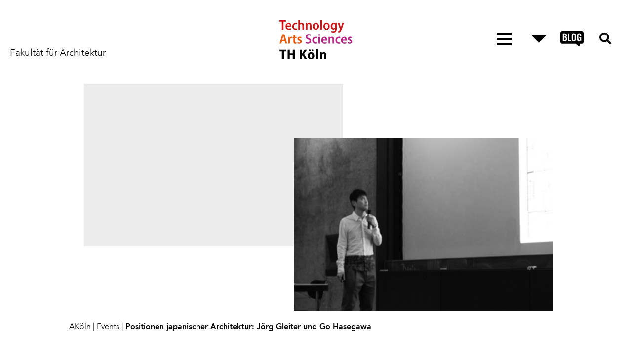

--- FILE ---
content_type: text/html; charset=UTF-8
request_url: https://akoeln.de/positionen-japanischer-architektur-joerg-gleiter-und-go-hasegawa/
body_size: 10233
content:
<!DOCTYPE html>
<html lang="de">
<head>

	<!-- Page Title & Page Description -->
		<title>POSITIONEN JAPANISCHER ARCHITEKTUR: JöRG GLEITER UND GO HASEGAWA | AKöln - Fakultät für Architektur, TH Köln</title>
		
	<!--- Page Settigs --->
	<meta charset="UTF-8" />
	<meta name="viewport" content="width=device-width, initial-scale=1" />
	<link rel="profile" href="http://gmpg.org/xfn/11" />

	<!--- Favicons --->
	<link rel="icon" type="image/png" href="https://akoeln.de/wp-content/themes/aktheme/images/favicon-16.png" sizes="16x16">
	<link rel="icon" type="image/png" href="https://akoeln.de/wp-content/themes/aktheme/images/favicon-32.png" sizes="32x32">
	<link rel="icon" type="image/png" href="https://akoeln.de/wp-content/themes/aktheme/images/favicon-96.png" sizes="96x96">
	<link rel="icon" type="image/png" href="https://akoeln.de/wp-content/themes/aktheme/images/favicon-192.png" sizes="192x192">
	<link rel="apple-touch-icon" href="https://akoeln.de/wp-content/themes/aktheme/images/apple-touch-icon-180.png" sizes="180x180">
	
	<!--- WP Head --->
	<meta name='robots' content='max-image-preview:large' />
<link rel="alternate" type="application/rss+xml" title="AKöln &raquo; Feed" href="https://akoeln.de/feed/" />
<link rel="alternate" type="application/rss+xml" title="AKöln &raquo; Kommentar-Feed" href="https://akoeln.de/comments/feed/" />
<link rel="alternate" type="application/rss+xml" title="AKöln &raquo; Positionen japanischer Architektur: Jörg Gleiter und Go Hasegawa-Kommentar-Feed" href="https://akoeln.de/positionen-japanischer-architektur-joerg-gleiter-und-go-hasegawa/feed/" />
<style id='wp-img-auto-sizes-contain-inline-css' type='text/css'>
img:is([sizes=auto i],[sizes^="auto," i]){contain-intrinsic-size:3000px 1500px}
/*# sourceURL=wp-img-auto-sizes-contain-inline-css */
</style>
<link rel='stylesheet' id='n2go-styles-css' href='https://akoeln.de/wp-content/plugins/newsletter2go/widget/styles.css?ver=6.9' type='text/css' media='all' />
<link rel='stylesheet' id='wp-block-library-css' href='https://akoeln.de/wp-includes/css/dist/block-library/style.min.css?ver=6.9' type='text/css' media='all' />
<style id='wp-block-image-inline-css' type='text/css'>
.wp-block-image>a,.wp-block-image>figure>a{display:inline-block}.wp-block-image img{box-sizing:border-box;height:auto;max-width:100%;vertical-align:bottom}@media not (prefers-reduced-motion){.wp-block-image img.hide{visibility:hidden}.wp-block-image img.show{animation:show-content-image .4s}}.wp-block-image[style*=border-radius] img,.wp-block-image[style*=border-radius]>a{border-radius:inherit}.wp-block-image.has-custom-border img{box-sizing:border-box}.wp-block-image.aligncenter{text-align:center}.wp-block-image.alignfull>a,.wp-block-image.alignwide>a{width:100%}.wp-block-image.alignfull img,.wp-block-image.alignwide img{height:auto;width:100%}.wp-block-image .aligncenter,.wp-block-image .alignleft,.wp-block-image .alignright,.wp-block-image.aligncenter,.wp-block-image.alignleft,.wp-block-image.alignright{display:table}.wp-block-image .aligncenter>figcaption,.wp-block-image .alignleft>figcaption,.wp-block-image .alignright>figcaption,.wp-block-image.aligncenter>figcaption,.wp-block-image.alignleft>figcaption,.wp-block-image.alignright>figcaption{caption-side:bottom;display:table-caption}.wp-block-image .alignleft{float:left;margin:.5em 1em .5em 0}.wp-block-image .alignright{float:right;margin:.5em 0 .5em 1em}.wp-block-image .aligncenter{margin-left:auto;margin-right:auto}.wp-block-image :where(figcaption){margin-bottom:1em;margin-top:.5em}.wp-block-image.is-style-circle-mask img{border-radius:9999px}@supports ((-webkit-mask-image:none) or (mask-image:none)) or (-webkit-mask-image:none){.wp-block-image.is-style-circle-mask img{border-radius:0;-webkit-mask-image:url('data:image/svg+xml;utf8,<svg viewBox="0 0 100 100" xmlns="http://www.w3.org/2000/svg"><circle cx="50" cy="50" r="50"/></svg>');mask-image:url('data:image/svg+xml;utf8,<svg viewBox="0 0 100 100" xmlns="http://www.w3.org/2000/svg"><circle cx="50" cy="50" r="50"/></svg>');mask-mode:alpha;-webkit-mask-position:center;mask-position:center;-webkit-mask-repeat:no-repeat;mask-repeat:no-repeat;-webkit-mask-size:contain;mask-size:contain}}:root :where(.wp-block-image.is-style-rounded img,.wp-block-image .is-style-rounded img){border-radius:9999px}.wp-block-image figure{margin:0}.wp-lightbox-container{display:flex;flex-direction:column;position:relative}.wp-lightbox-container img{cursor:zoom-in}.wp-lightbox-container img:hover+button{opacity:1}.wp-lightbox-container button{align-items:center;backdrop-filter:blur(16px) saturate(180%);background-color:#5a5a5a40;border:none;border-radius:4px;cursor:zoom-in;display:flex;height:20px;justify-content:center;opacity:0;padding:0;position:absolute;right:16px;text-align:center;top:16px;width:20px;z-index:100}@media not (prefers-reduced-motion){.wp-lightbox-container button{transition:opacity .2s ease}}.wp-lightbox-container button:focus-visible{outline:3px auto #5a5a5a40;outline:3px auto -webkit-focus-ring-color;outline-offset:3px}.wp-lightbox-container button:hover{cursor:pointer;opacity:1}.wp-lightbox-container button:focus{opacity:1}.wp-lightbox-container button:focus,.wp-lightbox-container button:hover,.wp-lightbox-container button:not(:hover):not(:active):not(.has-background){background-color:#5a5a5a40;border:none}.wp-lightbox-overlay{box-sizing:border-box;cursor:zoom-out;height:100vh;left:0;overflow:hidden;position:fixed;top:0;visibility:hidden;width:100%;z-index:100000}.wp-lightbox-overlay .close-button{align-items:center;cursor:pointer;display:flex;justify-content:center;min-height:40px;min-width:40px;padding:0;position:absolute;right:calc(env(safe-area-inset-right) + 16px);top:calc(env(safe-area-inset-top) + 16px);z-index:5000000}.wp-lightbox-overlay .close-button:focus,.wp-lightbox-overlay .close-button:hover,.wp-lightbox-overlay .close-button:not(:hover):not(:active):not(.has-background){background:none;border:none}.wp-lightbox-overlay .lightbox-image-container{height:var(--wp--lightbox-container-height);left:50%;overflow:hidden;position:absolute;top:50%;transform:translate(-50%,-50%);transform-origin:top left;width:var(--wp--lightbox-container-width);z-index:9999999999}.wp-lightbox-overlay .wp-block-image{align-items:center;box-sizing:border-box;display:flex;height:100%;justify-content:center;margin:0;position:relative;transform-origin:0 0;width:100%;z-index:3000000}.wp-lightbox-overlay .wp-block-image img{height:var(--wp--lightbox-image-height);min-height:var(--wp--lightbox-image-height);min-width:var(--wp--lightbox-image-width);width:var(--wp--lightbox-image-width)}.wp-lightbox-overlay .wp-block-image figcaption{display:none}.wp-lightbox-overlay button{background:none;border:none}.wp-lightbox-overlay .scrim{background-color:#fff;height:100%;opacity:.9;position:absolute;width:100%;z-index:2000000}.wp-lightbox-overlay.active{visibility:visible}@media not (prefers-reduced-motion){.wp-lightbox-overlay.active{animation:turn-on-visibility .25s both}.wp-lightbox-overlay.active img{animation:turn-on-visibility .35s both}.wp-lightbox-overlay.show-closing-animation:not(.active){animation:turn-off-visibility .35s both}.wp-lightbox-overlay.show-closing-animation:not(.active) img{animation:turn-off-visibility .25s both}.wp-lightbox-overlay.zoom.active{animation:none;opacity:1;visibility:visible}.wp-lightbox-overlay.zoom.active .lightbox-image-container{animation:lightbox-zoom-in .4s}.wp-lightbox-overlay.zoom.active .lightbox-image-container img{animation:none}.wp-lightbox-overlay.zoom.active .scrim{animation:turn-on-visibility .4s forwards}.wp-lightbox-overlay.zoom.show-closing-animation:not(.active){animation:none}.wp-lightbox-overlay.zoom.show-closing-animation:not(.active) .lightbox-image-container{animation:lightbox-zoom-out .4s}.wp-lightbox-overlay.zoom.show-closing-animation:not(.active) .lightbox-image-container img{animation:none}.wp-lightbox-overlay.zoom.show-closing-animation:not(.active) .scrim{animation:turn-off-visibility .4s forwards}}@keyframes show-content-image{0%{visibility:hidden}99%{visibility:hidden}to{visibility:visible}}@keyframes turn-on-visibility{0%{opacity:0}to{opacity:1}}@keyframes turn-off-visibility{0%{opacity:1;visibility:visible}99%{opacity:0;visibility:visible}to{opacity:0;visibility:hidden}}@keyframes lightbox-zoom-in{0%{transform:translate(calc((-100vw + var(--wp--lightbox-scrollbar-width))/2 + var(--wp--lightbox-initial-left-position)),calc(-50vh + var(--wp--lightbox-initial-top-position))) scale(var(--wp--lightbox-scale))}to{transform:translate(-50%,-50%) scale(1)}}@keyframes lightbox-zoom-out{0%{transform:translate(-50%,-50%) scale(1);visibility:visible}99%{visibility:visible}to{transform:translate(calc((-100vw + var(--wp--lightbox-scrollbar-width))/2 + var(--wp--lightbox-initial-left-position)),calc(-50vh + var(--wp--lightbox-initial-top-position))) scale(var(--wp--lightbox-scale));visibility:hidden}}
/*# sourceURL=https://akoeln.de/wp-includes/blocks/image/style.min.css */
</style>
<style id='wp-block-paragraph-inline-css' type='text/css'>
.is-small-text{font-size:.875em}.is-regular-text{font-size:1em}.is-large-text{font-size:2.25em}.is-larger-text{font-size:3em}.has-drop-cap:not(:focus):first-letter{float:left;font-size:8.4em;font-style:normal;font-weight:100;line-height:.68;margin:.05em .1em 0 0;text-transform:uppercase}body.rtl .has-drop-cap:not(:focus):first-letter{float:none;margin-left:.1em}p.has-drop-cap.has-background{overflow:hidden}:root :where(p.has-background){padding:1.25em 2.375em}:where(p.has-text-color:not(.has-link-color)) a{color:inherit}p.has-text-align-left[style*="writing-mode:vertical-lr"],p.has-text-align-right[style*="writing-mode:vertical-rl"]{rotate:180deg}
/*# sourceURL=https://akoeln.de/wp-includes/blocks/paragraph/style.min.css */
</style>
<style id='global-styles-inline-css' type='text/css'>
:root{--wp--preset--aspect-ratio--square: 1;--wp--preset--aspect-ratio--4-3: 4/3;--wp--preset--aspect-ratio--3-4: 3/4;--wp--preset--aspect-ratio--3-2: 3/2;--wp--preset--aspect-ratio--2-3: 2/3;--wp--preset--aspect-ratio--16-9: 16/9;--wp--preset--aspect-ratio--9-16: 9/16;--wp--preset--color--black: #000000;--wp--preset--color--cyan-bluish-gray: #abb8c3;--wp--preset--color--white: #ffffff;--wp--preset--color--pale-pink: #f78da7;--wp--preset--color--vivid-red: #cf2e2e;--wp--preset--color--luminous-vivid-orange: #ff6900;--wp--preset--color--luminous-vivid-amber: #fcb900;--wp--preset--color--light-green-cyan: #7bdcb5;--wp--preset--color--vivid-green-cyan: #00d084;--wp--preset--color--pale-cyan-blue: #8ed1fc;--wp--preset--color--vivid-cyan-blue: #0693e3;--wp--preset--color--vivid-purple: #9b51e0;--wp--preset--gradient--vivid-cyan-blue-to-vivid-purple: linear-gradient(135deg,rgb(6,147,227) 0%,rgb(155,81,224) 100%);--wp--preset--gradient--light-green-cyan-to-vivid-green-cyan: linear-gradient(135deg,rgb(122,220,180) 0%,rgb(0,208,130) 100%);--wp--preset--gradient--luminous-vivid-amber-to-luminous-vivid-orange: linear-gradient(135deg,rgb(252,185,0) 0%,rgb(255,105,0) 100%);--wp--preset--gradient--luminous-vivid-orange-to-vivid-red: linear-gradient(135deg,rgb(255,105,0) 0%,rgb(207,46,46) 100%);--wp--preset--gradient--very-light-gray-to-cyan-bluish-gray: linear-gradient(135deg,rgb(238,238,238) 0%,rgb(169,184,195) 100%);--wp--preset--gradient--cool-to-warm-spectrum: linear-gradient(135deg,rgb(74,234,220) 0%,rgb(151,120,209) 20%,rgb(207,42,186) 40%,rgb(238,44,130) 60%,rgb(251,105,98) 80%,rgb(254,248,76) 100%);--wp--preset--gradient--blush-light-purple: linear-gradient(135deg,rgb(255,206,236) 0%,rgb(152,150,240) 100%);--wp--preset--gradient--blush-bordeaux: linear-gradient(135deg,rgb(254,205,165) 0%,rgb(254,45,45) 50%,rgb(107,0,62) 100%);--wp--preset--gradient--luminous-dusk: linear-gradient(135deg,rgb(255,203,112) 0%,rgb(199,81,192) 50%,rgb(65,88,208) 100%);--wp--preset--gradient--pale-ocean: linear-gradient(135deg,rgb(255,245,203) 0%,rgb(182,227,212) 50%,rgb(51,167,181) 100%);--wp--preset--gradient--electric-grass: linear-gradient(135deg,rgb(202,248,128) 0%,rgb(113,206,126) 100%);--wp--preset--gradient--midnight: linear-gradient(135deg,rgb(2,3,129) 0%,rgb(40,116,252) 100%);--wp--preset--font-size--small: 13px;--wp--preset--font-size--medium: 20px;--wp--preset--font-size--large: 36px;--wp--preset--font-size--x-large: 42px;--wp--preset--spacing--20: 0.44rem;--wp--preset--spacing--30: 0.67rem;--wp--preset--spacing--40: 1rem;--wp--preset--spacing--50: 1.5rem;--wp--preset--spacing--60: 2.25rem;--wp--preset--spacing--70: 3.38rem;--wp--preset--spacing--80: 5.06rem;--wp--preset--shadow--natural: 6px 6px 9px rgba(0, 0, 0, 0.2);--wp--preset--shadow--deep: 12px 12px 50px rgba(0, 0, 0, 0.4);--wp--preset--shadow--sharp: 6px 6px 0px rgba(0, 0, 0, 0.2);--wp--preset--shadow--outlined: 6px 6px 0px -3px rgb(255, 255, 255), 6px 6px rgb(0, 0, 0);--wp--preset--shadow--crisp: 6px 6px 0px rgb(0, 0, 0);}:where(.is-layout-flex){gap: 0.5em;}:where(.is-layout-grid){gap: 0.5em;}body .is-layout-flex{display: flex;}.is-layout-flex{flex-wrap: wrap;align-items: center;}.is-layout-flex > :is(*, div){margin: 0;}body .is-layout-grid{display: grid;}.is-layout-grid > :is(*, div){margin: 0;}:where(.wp-block-columns.is-layout-flex){gap: 2em;}:where(.wp-block-columns.is-layout-grid){gap: 2em;}:where(.wp-block-post-template.is-layout-flex){gap: 1.25em;}:where(.wp-block-post-template.is-layout-grid){gap: 1.25em;}.has-black-color{color: var(--wp--preset--color--black) !important;}.has-cyan-bluish-gray-color{color: var(--wp--preset--color--cyan-bluish-gray) !important;}.has-white-color{color: var(--wp--preset--color--white) !important;}.has-pale-pink-color{color: var(--wp--preset--color--pale-pink) !important;}.has-vivid-red-color{color: var(--wp--preset--color--vivid-red) !important;}.has-luminous-vivid-orange-color{color: var(--wp--preset--color--luminous-vivid-orange) !important;}.has-luminous-vivid-amber-color{color: var(--wp--preset--color--luminous-vivid-amber) !important;}.has-light-green-cyan-color{color: var(--wp--preset--color--light-green-cyan) !important;}.has-vivid-green-cyan-color{color: var(--wp--preset--color--vivid-green-cyan) !important;}.has-pale-cyan-blue-color{color: var(--wp--preset--color--pale-cyan-blue) !important;}.has-vivid-cyan-blue-color{color: var(--wp--preset--color--vivid-cyan-blue) !important;}.has-vivid-purple-color{color: var(--wp--preset--color--vivid-purple) !important;}.has-black-background-color{background-color: var(--wp--preset--color--black) !important;}.has-cyan-bluish-gray-background-color{background-color: var(--wp--preset--color--cyan-bluish-gray) !important;}.has-white-background-color{background-color: var(--wp--preset--color--white) !important;}.has-pale-pink-background-color{background-color: var(--wp--preset--color--pale-pink) !important;}.has-vivid-red-background-color{background-color: var(--wp--preset--color--vivid-red) !important;}.has-luminous-vivid-orange-background-color{background-color: var(--wp--preset--color--luminous-vivid-orange) !important;}.has-luminous-vivid-amber-background-color{background-color: var(--wp--preset--color--luminous-vivid-amber) !important;}.has-light-green-cyan-background-color{background-color: var(--wp--preset--color--light-green-cyan) !important;}.has-vivid-green-cyan-background-color{background-color: var(--wp--preset--color--vivid-green-cyan) !important;}.has-pale-cyan-blue-background-color{background-color: var(--wp--preset--color--pale-cyan-blue) !important;}.has-vivid-cyan-blue-background-color{background-color: var(--wp--preset--color--vivid-cyan-blue) !important;}.has-vivid-purple-background-color{background-color: var(--wp--preset--color--vivid-purple) !important;}.has-black-border-color{border-color: var(--wp--preset--color--black) !important;}.has-cyan-bluish-gray-border-color{border-color: var(--wp--preset--color--cyan-bluish-gray) !important;}.has-white-border-color{border-color: var(--wp--preset--color--white) !important;}.has-pale-pink-border-color{border-color: var(--wp--preset--color--pale-pink) !important;}.has-vivid-red-border-color{border-color: var(--wp--preset--color--vivid-red) !important;}.has-luminous-vivid-orange-border-color{border-color: var(--wp--preset--color--luminous-vivid-orange) !important;}.has-luminous-vivid-amber-border-color{border-color: var(--wp--preset--color--luminous-vivid-amber) !important;}.has-light-green-cyan-border-color{border-color: var(--wp--preset--color--light-green-cyan) !important;}.has-vivid-green-cyan-border-color{border-color: var(--wp--preset--color--vivid-green-cyan) !important;}.has-pale-cyan-blue-border-color{border-color: var(--wp--preset--color--pale-cyan-blue) !important;}.has-vivid-cyan-blue-border-color{border-color: var(--wp--preset--color--vivid-cyan-blue) !important;}.has-vivid-purple-border-color{border-color: var(--wp--preset--color--vivid-purple) !important;}.has-vivid-cyan-blue-to-vivid-purple-gradient-background{background: var(--wp--preset--gradient--vivid-cyan-blue-to-vivid-purple) !important;}.has-light-green-cyan-to-vivid-green-cyan-gradient-background{background: var(--wp--preset--gradient--light-green-cyan-to-vivid-green-cyan) !important;}.has-luminous-vivid-amber-to-luminous-vivid-orange-gradient-background{background: var(--wp--preset--gradient--luminous-vivid-amber-to-luminous-vivid-orange) !important;}.has-luminous-vivid-orange-to-vivid-red-gradient-background{background: var(--wp--preset--gradient--luminous-vivid-orange-to-vivid-red) !important;}.has-very-light-gray-to-cyan-bluish-gray-gradient-background{background: var(--wp--preset--gradient--very-light-gray-to-cyan-bluish-gray) !important;}.has-cool-to-warm-spectrum-gradient-background{background: var(--wp--preset--gradient--cool-to-warm-spectrum) !important;}.has-blush-light-purple-gradient-background{background: var(--wp--preset--gradient--blush-light-purple) !important;}.has-blush-bordeaux-gradient-background{background: var(--wp--preset--gradient--blush-bordeaux) !important;}.has-luminous-dusk-gradient-background{background: var(--wp--preset--gradient--luminous-dusk) !important;}.has-pale-ocean-gradient-background{background: var(--wp--preset--gradient--pale-ocean) !important;}.has-electric-grass-gradient-background{background: var(--wp--preset--gradient--electric-grass) !important;}.has-midnight-gradient-background{background: var(--wp--preset--gradient--midnight) !important;}.has-small-font-size{font-size: var(--wp--preset--font-size--small) !important;}.has-medium-font-size{font-size: var(--wp--preset--font-size--medium) !important;}.has-large-font-size{font-size: var(--wp--preset--font-size--large) !important;}.has-x-large-font-size{font-size: var(--wp--preset--font-size--x-large) !important;}
/*# sourceURL=global-styles-inline-css */
</style>

<style id='classic-theme-styles-inline-css' type='text/css'>
/*! This file is auto-generated */
.wp-block-button__link{color:#fff;background-color:#32373c;border-radius:9999px;box-shadow:none;text-decoration:none;padding:calc(.667em + 2px) calc(1.333em + 2px);font-size:1.125em}.wp-block-file__button{background:#32373c;color:#fff;text-decoration:none}
/*# sourceURL=/wp-includes/css/classic-themes.min.css */
</style>
<link rel='stylesheet' id='style-css' href='https://akoeln.de/wp-content/themes/aktheme/style.css?ver=6.9' type='text/css' media='all' />
<link rel='stylesheet' id='eeb-css-frontend-css' href='https://akoeln.de/wp-content/plugins/email-encoder-bundle/core/includes/assets/css/style.css?ver=251117-85152' type='text/css' media='all' />
<script type="text/javascript" src="https://akoeln.de/wp-includes/js/jquery/jquery.min.js?ver=3.7.1" id="jquery-core-js"></script>
<script type="text/javascript" src="https://akoeln.de/wp-includes/js/jquery/jquery-migrate.min.js?ver=3.4.1" id="jquery-migrate-js"></script>
<script type="text/javascript" src="https://akoeln.de/wp-content/themes/aktheme/js/plugins.js?ver=1" id="plugins-script-js"></script>
<script type="text/javascript" src="https://akoeln.de/wp-content/themes/aktheme/js/lightslider.min.js?ver=1" id="lightslider-js"></script>
<script type="text/javascript" src="https://akoeln.de/wp-content/plugins/email-encoder-bundle/core/includes/assets/js/custom.js?ver=251117-85152" id="eeb-js-frontend-js"></script>
<link rel="canonical" href="https://akoeln.de/positionen-japanischer-architektur-joerg-gleiter-und-go-hasegawa/" />
<script async src="https://www.googletagmanager.com/gtag/js?id=UA-165428339-1"></script>
<script>
  window.dataLayer = window.dataLayer || [];
  function gtag(){dataLayer.push(arguments);}
  gtag('js', new Date());

  gtag('config', 'UA-165428339-1');
</script>
<meta property="og:type" content="article" /><meta property="og:url" content="https://akoeln.de/positionen-japanischer-architektur-joerg-gleiter-und-go-hasegawa/" /><meta property="og:title" content="Positionen japanischer Architektur: Jörg Gleiter und Go Hasegawa" /><meta property="og:image" content="https://akoeln.de/wp-content/uploads/2020/08/Beitragsbild_GoHasegawa-360x240-1.jpg" /><meta property="og:description" content="Am Dienstag, den 8. Oktober 2013 startete der architectural tuesday in eine neue Runde. In diesem Semester steht die Vortragsreihe der Architekturfakultät Köln unter dem Thema &#8222;Positionen japanischer Architektur&#8220;. Zum Auftakt der Reihe sprach der Architekturtheoretiker Jörg Gleiter über die „Geschichte der japanischen Architektur nach 1945“. Einleitend sprach der Inhaber des Lehrstuhls für Architekturtheorie an [&hellip;]" />
</head>
<body class="wp-singular post-template-default single single-post postid-12114 single-format-standard wp-theme-aktheme post-positionen-japanischer-architektur-joerg-gleiter-und-go-hasegawa">
	<div id="page" class="wrapper">
		<header id="header">
			<div class="header-wrapper row desktop">
	<div id="titel" class="col">
		<h1><a href="https://akoeln.de">Fakultät für Architektur</a></h1>
	</div>
	<div id="logo" class="col">
		<h1><a href="https://akoeln.de"><img src="https://akoeln.de/wp-content/themes/aktheme/images/th-koeln-logo-branding.svg" alt=""/></a></h1>
	</div>
	<div id="navigation" class="col">
		<div class="navigation-wrapper row">
			<nav id="haupt-navigation" class="col" role="navigation">
				<button class="haupt-navigation-button">
					<div class="menu-button-container">
						<div class="burger-icon">
							<span class="bar-top"></span>
							<span class="bar-mid"></span>
							<span class="bar-bot"></span>
						</div>
					</div>
				</button>
			</nav>
			<nav id="schnell-navigation" class="col" role="navigation">
				<button class="schnell-navigation-button">
							<svg viewBox="0 0 16 8"><polyline points="0 0 8 8 16 0 0 0"/></svg>
						</button>
			
			</nav>
			<div id="blog" class="col">
				<button class="blog-button">
								<a href="https://akoeln.de/blog/"><svg viewBox="0 0 15.38 9.91"><defs><style>.weiss{fill:#fff;}</style><clipPath id="clip-path" transform="translate(-0.22)"><rect class="cls-1" width="15.6" height="10.04"/></clipPath></defs><g id="Ebene_2" data-name="Ebene 2"><g id="Ebene_1-2" data-name="Ebene 1"><g class="cls-2"><path d="M1.58,0A1.25,1.25,0,0,0,.22,1.07V7.19A1.24,1.24,0,0,0,1.58,8.25H10.3l2,1.55a.49.49,0,0,0,.31.11A.41.41,0,0,0,13,9.56V8.25h1.21A1.25,1.25,0,0,0,15.6,7.19V1.07A1.25,1.25,0,0,0,14.23,0Z" transform="translate(-0.22)"/><path class="weiss" d="M1.74,1.54H3a1.76,1.76,0,0,1,1.1.29,1.19,1.19,0,0,1,.38,1,1.23,1.23,0,0,1-.19.72.78.78,0,0,1-.54.32c.58.11.87.53.87,1.25a1.53,1.53,0,0,1-.36,1.1,1.36,1.36,0,0,1-1,.37H1.74ZM3,3.6a.67.67,0,0,0,.54-.18.88.88,0,0,0,.15-.57.61.61,0,0,0-.19-.53,1.13,1.13,0,0,0-.63-.14H2.66V3.6ZM3,5.94a.68.68,0,0,0,.56-.19,1,1,0,0,0,.16-.64,1.07,1.07,0,0,0-.17-.66A.71.71,0,0,0,3,4.24H2.66v1.7Z" transform="translate(-0.22)"/><polygon class="weiss" points="4.96 1.53 5.87 1.53 5.87 5.96 7.1 5.96 7.1 6.59 4.96 6.59 4.96 1.53"/><path class="weiss" d="M8,6.24A1.93,1.93,0,0,1,7.7,5V3.11A1.87,1.87,0,0,1,8,1.89a1.37,1.37,0,0,1,1.12-.41,1.39,1.39,0,0,1,1.12.41,1.93,1.93,0,0,1,.33,1.22V5a1.9,1.9,0,0,1-.34,1.23,1.32,1.32,0,0,1-1.11.43A1.34,1.34,0,0,1,8,6.24m1.53-.46a1.18,1.18,0,0,0,.11-.56V2.89a1.13,1.13,0,0,0-.11-.55.42.42,0,0,0-.41-.19.45.45,0,0,0-.42.19,1.16,1.16,0,0,0-.11.55V5.22a1.18,1.18,0,0,0,.11.56.44.44,0,0,0,.42.2.43.43,0,0,0,.41-.2" transform="translate(-0.22)"/><path class="weiss" d="M11.53,6.21a2.23,2.23,0,0,1-.32-1.29V3.23a2.24,2.24,0,0,1,.32-1.31,1.32,1.32,0,0,1,1.12-.44,1.33,1.33,0,0,1,1.07.37A1.62,1.62,0,0,1,14.05,3v.26h-.88V2.93a2.51,2.51,0,0,0,0-.44A.48.48,0,0,0,13,2.24a.5.5,0,0,0-.33-.09.45.45,0,0,0-.34.12.63.63,0,0,0-.15.28,2.86,2.86,0,0,0,0,.46V5.12a1.39,1.39,0,0,0,.12.65.44.44,0,0,0,.43.21.44.44,0,0,0,.43-.23,1.46,1.46,0,0,0,.12-.67V4.6H12.7V4h1.37V6.59h-.59l-.07-.49a.86.86,0,0,1-.85.56,1.16,1.16,0,0,1-1-.45" transform="translate(-0.22)"/></g></g></g></svg></a>
						</button>
			

			</div>
			<div id="suche" class="col">
				<button class="suchen-button">
							<svg version="1.1" x="0px" y="0px" width="24px" height="24px" viewBox="0 0 512 512" style="enable-background:new 0 0 512 512;" xml:space="preserve">
								<path d="M505,442.7L405.3,343c-4.5-4.5-10.6-7-17-7H372c27.6-35.3,44-79.7,44-128C416,93.1,322.9,0,208,0S0,93.1,0,208
								s93.1,208,208,208c48.3,0,92.7-16.4,128-44v16.3c0,6.4,2.5,12.5,7,17l99.7,99.7c9.4,9.4,24.6,9.4,33.9,0l28.3-28.3
								C514.3,467.3,514.3,452.1,505,442.7z M208,336c-70.7,0-128-57.2-128-128c0-70.7,57.2-128,128-128c70.7,0,128,57.2,128,128
								C336,278.7,278.8,336,208,336z"/>
							</svg>
							</button>
			

			</div>
			<!-- .suche -->
		</div>
		<!-- .navigation-wrapper -->
	</div>
	<!-- #navigation -->
</div><!-- .header-wrapper hide-on-mobile-->			<div class="header-wrapper row mobile">
	<div class="col branding">
	<div id="logo" class="col">
		<h1><a href="https://akoeln.de"><img src="https://akoeln.de/wp-content/themes/aktheme/images/th-koeln-logo-branding.svg" alt=""/></a></h1>
	</div>		
	<div id="titel" class="col">
		<h1><a href="https://akoeln.de">Fakultät für Architektur</a></h1>
	</div>

	</div>
	<div id="navigation" class="col">
		<div class="navigation-wrapper row">
			<nav id="haupt-navigation" class="col" role="navigation">
				<button class="haupt-navigation-button">
					<div class="menu-button-container">
						<div class="burger-icon">
							<span class="bar-top"></span>
							<span class="bar-mid"></span>
							<span class="bar-bot"></span>
						</div>
					</div>
				</button>
			</nav>
			<nav id="schnell-navigation" class="col" role="navigation">
				<button class="schnell-navigation-button">
							<svg viewBox="0 0 16 8"><polyline points="0 0 8 8 16 0 0 0"/></svg>
						</button>
			

			</nav>
			<div id="blog" class="col">
				<button class="blog-button">
								<a href="https://akoeln.de/blog/"><svg viewBox="0 0 15.38 9.91"><defs><style>.weiss{fill:#fff;}</style><clipPath id="clip-path" transform="translate(-0.22)"><rect class="cls-1" width="15.6" height="10.04"/></clipPath></defs><g id="Ebene_2" data-name="Ebene 2"><g id="Ebene_1-2" data-name="Ebene 1"><g class="cls-2"><path d="M1.58,0A1.25,1.25,0,0,0,.22,1.07V7.19A1.24,1.24,0,0,0,1.58,8.25H10.3l2,1.55a.49.49,0,0,0,.31.11A.41.41,0,0,0,13,9.56V8.25h1.21A1.25,1.25,0,0,0,15.6,7.19V1.07A1.25,1.25,0,0,0,14.23,0Z" transform="translate(-0.22)"/><path class="weiss" d="M1.74,1.54H3a1.76,1.76,0,0,1,1.1.29,1.19,1.19,0,0,1,.38,1,1.23,1.23,0,0,1-.19.72.78.78,0,0,1-.54.32c.58.11.87.53.87,1.25a1.53,1.53,0,0,1-.36,1.1,1.36,1.36,0,0,1-1,.37H1.74ZM3,3.6a.67.67,0,0,0,.54-.18.88.88,0,0,0,.15-.57.61.61,0,0,0-.19-.53,1.13,1.13,0,0,0-.63-.14H2.66V3.6ZM3,5.94a.68.68,0,0,0,.56-.19,1,1,0,0,0,.16-.64,1.07,1.07,0,0,0-.17-.66A.71.71,0,0,0,3,4.24H2.66v1.7Z" transform="translate(-0.22)"/><polygon class="weiss" points="4.96 1.53 5.87 1.53 5.87 5.96 7.1 5.96 7.1 6.59 4.96 6.59 4.96 1.53"/><path class="weiss" d="M8,6.24A1.93,1.93,0,0,1,7.7,5V3.11A1.87,1.87,0,0,1,8,1.89a1.37,1.37,0,0,1,1.12-.41,1.39,1.39,0,0,1,1.12.41,1.93,1.93,0,0,1,.33,1.22V5a1.9,1.9,0,0,1-.34,1.23,1.32,1.32,0,0,1-1.11.43A1.34,1.34,0,0,1,8,6.24m1.53-.46a1.18,1.18,0,0,0,.11-.56V2.89a1.13,1.13,0,0,0-.11-.55.42.42,0,0,0-.41-.19.45.45,0,0,0-.42.19,1.16,1.16,0,0,0-.11.55V5.22a1.18,1.18,0,0,0,.11.56.44.44,0,0,0,.42.2.43.43,0,0,0,.41-.2" transform="translate(-0.22)"/><path class="weiss" d="M11.53,6.21a2.23,2.23,0,0,1-.32-1.29V3.23a2.24,2.24,0,0,1,.32-1.31,1.32,1.32,0,0,1,1.12-.44,1.33,1.33,0,0,1,1.07.37A1.62,1.62,0,0,1,14.05,3v.26h-.88V2.93a2.51,2.51,0,0,0,0-.44A.48.48,0,0,0,13,2.24a.5.5,0,0,0-.33-.09.45.45,0,0,0-.34.12.63.63,0,0,0-.15.28,2.86,2.86,0,0,0,0,.46V5.12a1.39,1.39,0,0,0,.12.65.44.44,0,0,0,.43.21.44.44,0,0,0,.43-.23,1.46,1.46,0,0,0,.12-.67V4.6H12.7V4h1.37V6.59h-.59l-.07-.49a.86.86,0,0,1-.85.56,1.16,1.16,0,0,1-1-.45" transform="translate(-0.22)"/></g></g></g></svg></a>
						</button>
			


			</div>
			<div id="suche" class="col">
				<button class="suchen-button">
							<svg version="1.1" x="0px" y="0px" width="24px" height="24px" viewBox="0 0 512 512" style="enable-background:new 0 0 512 512;" xml:space="preserve">
								<path d="M505,442.7L405.3,343c-4.5-4.5-10.6-7-17-7H372c27.6-35.3,44-79.7,44-128C416,93.1,322.9,0,208,0S0,93.1,0,208
								s93.1,208,208,208c48.3,0,92.7-16.4,128-44v16.3c0,6.4,2.5,12.5,7,17l99.7,99.7c9.4,9.4,24.6,9.4,33.9,0l28.3-28.3
								C514.3,467.3,514.3,452.1,505,442.7z M208,336c-70.7,0-128-57.2-128-128c0-70.7,57.2-128,128-128c70.7,0,128,57.2,128,128
								C336,278.7,278.8,336,208,336z"/>
							</svg>
							</button>
			


			</div>
			<!-- .suche -->
		</div>
		<!-- .navigation-wrapper -->
	</div>
	<!-- #navigation -->
</div> <!-- .header-wrapper hide-on-desktop-->	
		</header>
		<aside class="row haupt-navigation-wrapper">
			<div class="menu-hauptnavigation-container"><ul id="menu-hauptnavigation" class="row"><li id="menu-item-94" class="menu-item menu-item-type-post_type menu-item-object-page menu-item-has-children menu-item-94"><a href="https://akoeln.de/profil/">Profil</a>
<ul class="sub-menu">
	<li id="menu-item-18869" class="menu-item menu-item-type-custom menu-item-object-custom menu-item-18869"><a href="https://akoeln.de/startseite/profil/#Laboreundraeume">Labore+Räume</a></li>
	<li id="menu-item-18868" class="menu-item menu-item-type-post_type menu-item-object-page menu-item-18868"><a href="https://akoeln.de/profil/forschung/">Forschung</a></li>
	<li id="menu-item-18871" class="menu-item menu-item-type-custom menu-item-object-custom menu-item-18871"><a href="https://akoeln.de/startseite/profil/#Publikationen">Publikationen</a></li>
</ul>
</li>
<li id="menu-item-14047" class="menu-item menu-item-type-post_type menu-item-object-page menu-item-has-children menu-item-14047"><a href="https://akoeln.de/studium/">Studium</a>
<ul class="sub-menu">
	<li id="menu-item-18669" class="menu-item menu-item-type-custom menu-item-object-custom menu-item-18669"><a href="https://akoeln.de/startseite/studium/#Bachelor">Bachelor</a></li>
	<li id="menu-item-18671" class="menu-item menu-item-type-custom menu-item-object-custom menu-item-18671"><a href="https://akoeln.de/startseite/studium/#Master">Master</a></li>
	<li id="menu-item-18672" class="menu-item menu-item-type-custom menu-item-object-custom menu-item-18672"><a href="https://akoeln.de/startseite/studium/#International">International</a></li>
</ul>
</li>
<li id="menu-item-15206" class="menu-item menu-item-type-post_type menu-item-object-page menu-item-has-children menu-item-15206"><a href="https://akoeln.de/inside/">Inside</a>
<ul class="sub-menu">
	<li id="menu-item-18867" class="menu-item menu-item-type-post_type menu-item-object-page menu-item-18867"><a href="https://akoeln.de/inside/personen/">Personen</a></li>
	<li id="menu-item-18849" class="menu-item menu-item-type-custom menu-item-object-custom menu-item-18849"><a href="https://akoeln.de/startseite/inside/#Fachschaft">Fachschaft</a></li>
	<li id="menu-item-18850" class="menu-item menu-item-type-custom menu-item-object-custom menu-item-18850"><a href="https://akoeln.de/startseite/inside/#Kontakte">Kontakte</a></li>
</ul>
</li>
</ul></div>		</aside>
		<aside class="row schnell-navigation-wrapper">
			<h3>Schnellnavigation</h3>
			<div class="menu-schnell-navigation-container"><ul id="menu-schnell-navigation" class="flexbox"><li id="menu-item-44734" class="menu-item menu-item-type-post_type menu-item-object-page menu-item-44734"><a href="https://akoeln.de/kalender/">Kalender</a></li>
<li id="menu-item-28829" class="menu-item menu-item-type-post_type menu-item-object-page current_page_parent menu-item-28829"><a href="https://akoeln.de/blog/">Blog</a></li>
<li id="menu-item-31500" class="menu-item menu-item-type-post_type menu-item-object-page menu-item-31500"><a href="https://akoeln.de/sprechstunden/">Sprechzeiten</a></li>
<li id="menu-item-29896" class="menu-item menu-item-type-custom menu-item-object-custom menu-item-29896"><a href="https://akoeln.de/studium/bachelor-master-studierende/">Infos zum Studium</a></li>
<li id="menu-item-34352" class="menu-item menu-item-type-post_type menu-item-object-page menu-item-34352"><a href="https://akoeln.de/pruefungsangelegenheiten/">FAQ&#8217;s Studierende</a></li>
<li id="menu-item-29729" class="menu-item menu-item-type-post_type menu-item-object-page menu-item-29729"><a href="https://akoeln.de/atuesday/">architectural tuesday</a></li>
<li id="menu-item-20827" class="menu-item menu-item-type-post_type menu-item-object-page menu-item-20827"><a href="https://akoeln.de/inside/personen/">Personen</a></li>
<li id="menu-item-617" class="menu-item menu-item-type-post_type menu-item-object-page menu-item-617"><a href="https://akoeln.de/profil/">Profil</a></li>
</ul></div>		</aside>
		<aside class="row suche-wrapper">
			<form method="get" id="searchform" action="/index.php">
				<input type="text" value="" name="s" id="suche"/>
			</form>
			<svg viewBox="0 0 17.29 18.29"><defs><style>.kreis,.strich{fill:none;stroke-width:1px;}.kreis{stroke-linecap:round;stroke-linejoin:round;}.strich{stroke-miterlimit:10;}</style></defs><g id="Ebene_2"><g id="Ebene_1-2"><circle class="kreis" cx="7" cy="7" r="6"/><line class="strich" x1="10.41" y1="11.41" x2="16.59" y2="17.59"/></g></g></svg>
		</aside><main>
            <div id="alternativ-header" class="row">
        <div class="col graue-flaeche"></div>
        <div class="col kleines-thumbnail">
            <img width="360" height="240" src="https://akoeln.de/wp-content/uploads/2020/08/Beitragsbild_GoHasegawa-360x240-1.jpg" class="banner-bild" alt="" decoding="async" fetchpriority="high" srcset="https://akoeln.de/wp-content/uploads/2020/08/Beitragsbild_GoHasegawa-360x240-1.jpg 360w, https://akoeln.de/wp-content/uploads/2020/08/Beitragsbild_GoHasegawa-360x240-1-150x100.jpg 150w, https://akoeln.de/wp-content/uploads/2020/08/Beitragsbild_GoHasegawa-360x240-1-330x220.jpg 330w" sizes="100vw" />        </div>
    </div>
            <aside>
        <nav class="breadcrumb"><a href="https://akoeln.de">AKöln</a> | <a href="https://akoeln.de/category/events/">Events</a> | <span class="current-page">Positionen japanischer Architektur: Jörg Gleiter und Go Hasegawa</span></nav>    </aside>
    <section id="content">
                <h2>
            Positionen japanischer Architektur: Jörg Gleiter und Go Hasegawa        </h2>
        
<p>Am Dienstag, den 8. Oktober 2013 startete der architectural tuesday in eine neue Runde. In diesem Semester steht die Vortragsreihe der Architekturfakultät Köln unter dem Thema &#8222;Positionen japanischer Architektur&#8220;.</p>



<figure class="wp-block-image size-large"><img decoding="async" width="800" height="533" src="https://akoeln.de/wp-content/uploads/2013/10/gleiter_800.jpeg" alt="" class="wp-image-33350" srcset="https://akoeln.de/wp-content/uploads/2013/10/gleiter_800.jpeg 800w, https://akoeln.de/wp-content/uploads/2013/10/gleiter_800-150x100.jpeg 150w" sizes="100vw" /></figure>



<p>Zum Auftakt der Reihe sprach der Architekturtheoretiker Jörg Gleiter über die „Geschichte der japanischen Architektur nach 1945“. Einleitend sprach der Inhaber des Lehrstuhls für Architekturtheorie an der TU Berlin und der einzige nicht japanische Gastredner in diesem Semester über die Besonderheit der aktuellen Entwicklung einer jungen Architekten-Generation in Japan.</p>



<p>Geprägt von einer Souveränität und Freiheit, die international einzigartig ist, scheint die neue Generation eigene Wege zu gehen. Vor allem der Unabhängigkeit gegenüber der traditionellen japanischen und europäischen Architektur, sowie gegenüber dem Digitalen wurde während des Vortrags eine große Besonderheit zugeschrieben.</p>



<p>Ein Grund dafür ist laut Gleiter die Überwindung des durch die psychologische und mentale Lage Japans nach 1945 verursachten Modernisierungstraumas an dessen Ende nur ein Neubeginn stehen konnte.</p>



<figure class="wp-block-image size-large"><img decoding="async" width="800" height="533" src="https://akoeln.de/wp-content/uploads/2013/10/gleiter2_800.jpeg" alt="" class="wp-image-33351" srcset="https://akoeln.de/wp-content/uploads/2013/10/gleiter2_800.jpeg 800w, https://akoeln.de/wp-content/uploads/2013/10/gleiter2_800-150x100.jpeg 150w" sizes="100vw" /></figure>



<p>Die Bewegungen die zur Überwindung des von Gleiter postulierten Traumas führten wurden schließlich im Hauptteil des Vortrags vorgestellt.</p>



<p>Beginnend mit der Überwindung der Moderne, verdeutlicht am Rathaus für Kurashiki von Kenzo Tange aus dem Jahr 1960 endete der Vortrag mit der Wandlung des sogenannten Metabolismus vom Avantgardistischen zum Gewöhnlichen und leitete zur jüngsten Architektengeneration über, die Gleiter vorsichtig als mögliche neue Avantgarde bezeichnete.</p>



<figure class="wp-block-image size-large"><img loading="lazy" decoding="async" width="800" height="533" src="https://akoeln.de/wp-content/uploads/2013/10/hasegawa_800.jpeg" alt="" class="wp-image-33352" srcset="https://akoeln.de/wp-content/uploads/2013/10/hasegawa_800.jpeg 800w, https://akoeln.de/wp-content/uploads/2013/10/hasegawa_800-150x100.jpeg 150w" sizes="auto, 100vw" /></figure>



<p>Bereits einen Tag darauf war mit Go Hasegawa ein Architekt dieser jungen Generation zu Gast in der Architekturfakultät Köln und ließ den Mittwoch zum tuesday werden. Der Japaner führte uns anhand von Plänen, Fotografien und Videos durch 8 Bauwerke seines relativ jungen Architektenlebens.</p>



<p>Unter der Überschrift „type and proportion“ wurden überwiegend Einfamilienhäuser gezeigt, die Titel wie „Book Shelf“, „Courtyard“ oder „Attic“ trugen und mit einem Wort das übergeordnete Konzept der Häuser verdeutlichten.</p>



<p>Ein sich durch alle gezeigten Werke ziehendes Thema war der Bezug von Privat und Öffentlich, von Gebäude und Umgebung kombiniert mit einem hohen Anspruch an die Detaillösungen.</p>



<p>Das von vielen Konventionen gelöste Spiel mit der Proportion des Raumes und des Bauteils zeigte verschiedene Herangehensweisen und Konzepte zum Umgang mit diesen Bezügen.</p>



<figure class="wp-block-image size-large"><img loading="lazy" decoding="async" width="800" height="533" src="https://akoeln.de/wp-content/uploads/2013/10/hasegawa2_800.jpeg" alt="" class="wp-image-33353" srcset="https://akoeln.de/wp-content/uploads/2013/10/hasegawa2_800.jpeg 800w, https://akoeln.de/wp-content/uploads/2013/10/hasegawa2_800-150x100.jpeg 150w" sizes="auto, 100vw" /></figure>



<p>Anhand der gezeigten Projekte ließen sich seine Entwurfsmethoden klar erkennen: das Modell steht als wichtigstes Medium des Entwurfs im Vordergrund. Er erläuterte seinen Unwillen, Entscheidungen zu treffen und daher durch zahlreiche Varianten zu einer Lösung zu gelangen. Ebenso wichtig ist ihm die Schnittzeichnung, die seine mitunter eigenwilligen Raumhöhen und die Verschränkungen der unterschiedlichen Räume verdeutlicht</p>



<p>Hasegawas Statement, er hasse langweilige Gebäude war in allen seinen Entwürfen erkennbar. Alle boten interessante Raumeindrücke und überraschende Einblicke ohne effekthascherisch zu sein. Dass er sich in der anschließenden Diskussion als „old fashioned“ bezeichnete, bezog sich nur auf seine Arbeitsweise.</p>



<figure class="wp-block-image size-large"><img loading="lazy" decoding="async" width="800" height="533" src="https://akoeln.de/wp-content/uploads/2013/10/Hasegawa3_800.jpeg" alt="" class="wp-image-33354" srcset="https://akoeln.de/wp-content/uploads/2013/10/Hasegawa3_800.jpeg 800w, https://akoeln.de/wp-content/uploads/2013/10/Hasegawa3_800-150x100.jpeg 150w" sizes="auto, 100vw" /></figure>



<p>Voller erfrischend unkonventioneller Eindrücke bestätigte sich bei vielen Besuchern die These vom Vortag. Mit Go Hasegawa war als erste Position japanischer Architektur ein durchaus Avantgarde-verdächtiger, junger Architekt zu Gast an der Architekturfakultät.</p>



<figure class="wp-block-image size-large"><img loading="lazy" decoding="async" width="800" height="533" src="https://akoeln.de/wp-content/uploads/2013/10/hasegawa4_800.jpeg" alt="" class="wp-image-33355" srcset="https://akoeln.de/wp-content/uploads/2013/10/hasegawa4_800.jpeg 800w, https://akoeln.de/wp-content/uploads/2013/10/hasegawa4_800-150x100.jpeg 150w" sizes="auto, 100vw" /></figure>



<p>Die nächste Position japanischer Architektur hören wir am 12. November. Dann ist Ryuji Nakamura zu Gast beim architectural tuesday.</p>



<p>Text: Anna-Laura Oldenburg<br>Bilder: Viviane Bonfanti, Henrik Hofrogge</p>
            </section>
</main>
<footer id="footer">
    <div class="row">
        <div class="col footer-links">
            <nav id="footer-nav">
                <div class="menu-footer-menue-links-container"><ul id="menu-footer-menue-links" class="footer-menu"><li id="menu-item-917" class="menu-item menu-item-type-custom menu-item-object-custom menu-item-917"><a href="https://www.facebook.com/AKoeln.de/"><svg height="16px" x="0px" y="0px" 	 viewBox="0 0 7.9 16" style="enable-background:new 0 0 7.9 16;" xml:space="preserve"> <path d="M5.2,3.5C5.1,3.2,5.4,2.8,5.7,2.8c0,0,0.1,0,0.1,0h1.8V0H5.2C3.5-0.1,2,1.1,1.8,2.9c0,0.2,0,0.3,0,0.5v1.8H0.2V8h1.6v8h3.3 	V8h2.2l0.3-2.8H5.2V3.5z"/> </svg></a></li>
<li id="menu-item-919" class="menu-item menu-item-type-custom menu-item-object-custom menu-item-919"><a href="https://www.instagram.com/akoeln_thkoeln/"><svg height="16px" width="18px" viewBox="0 0 14.74 14.74"><path d="M11.89,0h-9A2.86,2.86,0,0,0,0,2.85v9a2.86,2.86,0,0,0,2.85,2.85h9a2.86,2.86,0,0,0,2.85-2.85v-9A2.86,2.86,0,0,0,11.89,0m.82,1.7H13V4.19H10.54V1.71ZM5.27,5.86a2.57,2.57,0,0,1,4.2,0A2.53,2.53,0,0,1,10,7.37,2.6,2.6,0,1,1,5.27,5.86m8,6a1.41,1.41,0,0,1-1.41,1.41h-9a1.42,1.42,0,0,1-1.42-1.41v-6H3.64a4,4,0,0,0-.3,1.51,4,4,0,0,0,8.06,0,4,4,0,0,0-.3-1.51h2.2Z"/></svg></a></li>
</ul></div>            </nav>
        </div>
        <div class="col footer-rechts">
            <div class="copyright">© AKöln 2026 </div>
            <nav id="footer-nav">
                <div class="menu-footer-menue-rechts-container"><ul id="menu-footer-menue-rechts" class="footer-menu"><li id="menu-item-13188" class="menu-item menu-item-type-post_type menu-item-object-page menu-item-13188"><a href="https://akoeln.de/impressum/">Impressum</a></li>
<li id="menu-item-23432" class="menu-item menu-item-type-post_type menu-item-object-page menu-item-23432"><a href="https://akoeln.de/datenschutzerklaerung/">Datenschutzerklärung</a></li>
<li id="menu-item-13187" class="menu-item menu-item-type-post_type menu-item-object-page menu-item-13187"><a href="https://akoeln.de/kontakt/">Kontakt</a></li>
</ul></div>            </nav>
        </div>
    </div>
</footer>
</div>
<!-- .wrapper -->

<script type="speculationrules">
{"prefetch":[{"source":"document","where":{"and":[{"href_matches":"/*"},{"not":{"href_matches":["/wp-*.php","/wp-admin/*","/wp-content/uploads/*","/wp-content/*","/wp-content/plugins/*","/wp-content/themes/aktheme/*","/*\\?(.+)"]}},{"not":{"selector_matches":"a[rel~=\"nofollow\"]"}},{"not":{"selector_matches":".no-prefetch, .no-prefetch a"}}]},"eagerness":"conservative"}]}
</script>
</body></html>

--- FILE ---
content_type: text/css
request_url: https://akoeln.de/wp-content/themes/aktheme/style.css?ver=6.9
body_size: 11736
content:
/*
 Theme Name:   AKöln Architekturfakultät Köln - Theme
 Author:       Stappen & Kryska Kreativagentur
 Author URI:   https://www.stappenundkryska.de
 Version:      1.0.4
 Text Domain:  theme
*/
/* CORPORATE FARBEN */
/* ROT rgb(200,30,15); */
/* ROT rgb(200,30,15); */
/* ORANGE rgb(234,90,0);*/
/* VIOLETT rgb(180,48,146) */
/* GRAU rgb(140,140,140) */
html, body, div, span, applet, object, iframe, h1, h2, h3, h4, h5, h6, p, blockquote, pre, a, abbr, acronym, address, big, cite, code, del, dfn, em, img, ins, kbd, q, s, samp, small, strike, strong, sub, sup, tt, var, b, u, i, center, dl, dt, dd, ol, ul, li, fieldset, form, label, legend, table, caption, tbody, tfoot, thead, tr, th, td, article, aside, canvas, details, embed, figure, figcaption, footer, header, hgroup, menu, nav, output, ruby, section, summary, time, mark, audio, video {
    -webkit-font-smoothing: antialiased;
    -moz-osx-font-smoothing: grayscale;
}
html {
    box-sizing: border-box;
    overflow-y: scroll;
}
*, *:before, *:after {
    box-sizing: inherit;
    padding: 0;
    margin: 0;
}
body {
    font-family: 'AvenirLTPro-Light', 'myriad-pro', 'Helvetica Neue', 'Lucida Grande', Helvetica, Arial, sans-serif;
    font-style: normal;
    font-weight: 300;
    font-size: 12pt;
    color: #000000;
    line-height: 1.833em;
}
hr {
    -webkit-box-sizing: content-box;
    -moz-box-sizing: content-box;
    box-sizing: content-box;
    height: 3px;
    overflow: visible;
    margin: 0 0 1.833em;
    background: #000;
    border: none;
}
[hidden], .hidden {
    display: none;
}
img {
    height: auto;
    max-width: 100%;
    border: 0 none;
	display: block;
}
::-moz-selection {
    color: #ffffff;
    background: #8c8c8c;
}
::selection {
    color: #ffffff;
    background: #8c8c8c;
}
.clear {
    clear: both;
}
/*====================================================*/
/*	TYPOGRAPHY / FONT
/*====================================================*/
/* @import must be at top of file, otherwise CSS will not work */
/*@import url("//hello.myfonts.net/count/390ed7");*/
@font-face {
    font-family: 'AvenirLTPro-Light';
    src: url('fonts/390ED7_0_0.eot');
    src: url('fonts/390ED7_0_0.eot?#iefix') format('embedded-opentype'), url('fonts/390ED7_0_0.woff2') format('woff2'), url('fonts/390ED7_0_0.woff') format('woff'), url('fonts/390ED7_0_0.ttf') format('truetype');
}
@font-face {
    font-family: 'AvenirLTStd-Heavy';
    src: url('fonts/390ED7_1_0.eot');
    src: url('fonts/390ED7_1_0.eot?#iefix') format('embedded-opentype'), url('fonts/390ED7_1_0.woff2') format('woff2'), url('fonts/390ED7_1_0.woff') format('woff'), url('fonts/390ED7_1_0.ttf') format('truetype');
}
/* oswald-regular - latin */
@font-face {
  font-family: 'Oswald';
  font-style: normal;
  font-weight: 400;
  src: url('fonts/oswald-v49-latin-regular.eot'); /* IE9 Compat Modes */
  src: local(''),
       url('fonts/oswald-v49-latin-regular.eot?#iefix') format('embedded-opentype'), /* IE6-IE8 */
       url('fonts/oswald-v49-latin-regular.woff2') format('woff2'), /* Super Modern Browsers */
       url('fonts/oswald-v49-latin-regular.woff') format('woff'), /* Modern Browsers */
       url('fonts/oswald-v49-latin-regular.ttf') format('truetype'), /* Safari, Android, iOS */
       url('fonts/oswald-v49-latin-regular.svg#Oswald') format('svg'); /* Legacy iOS */
}
/* oswald-500 - latin */
@font-face {
  font-family: 'Oswald';
  font-style: normal;
  font-weight: 500;
  src: url('fonts/oswald-v49-latin-500.eot'); /* IE9 Compat Modes */
  src: local(''),
       url('fonts/oswald-v49-latin-500.eot?#iefix') format('embedded-opentype'), /* IE6-IE8 */
       url('fonts/oswald-v49-latin-500.woff2') format('woff2'), /* Super Modern Browsers */
       url('fonts/oswald-v49-latin-500.woff') format('woff'), /* Modern Browsers */
       url('fonts/oswald-v49-latin-500.ttf') format('truetype'), /* Safari, Android, iOS */
       url('fonts/oswald-v49-latin-500.svg#Oswald') format('svg'); /* Legacy iOS */
}
h1, h2, h3, h4, h5, h6 {
    font-family: 'Oswald', 'AvenirLTPro-Light', 'myriad-pro', 'Helvetica Neue', 'Lucida Grande', Helvetica, Arial, sans-serif;
    text-transform: uppercase;
    clear: both;
    padding: 0 0 1.833em;
    color: #000000;
    font-weight: 500;
}
h1:first-child, h2:first-child, h3:first-child, h4:first-child, h5:first-child, h6:first-child {
    padding-top: 0;
}
h1, h2 {
    font-size: 2.667em;
    padding-top: 1.833em;
    line-height: 1.31em;
    letter-spacing: 3px;
}
h2 span.pfeil {
    font-size: 1.5em;
}
span.pfeil {
    margin-top: -13px;
    position: absolute;
    margin-left: 10px;
}
span.pfeil svg {
    fill: #8c8c8c;
    height: 24px;
}
h3 {
    line-height: 1.31em;
    font-size: 2em;
    padding: 0 0 0.9165em;
}
h4 {
    font-size: 1.61em;
    text-transform: none;
}
p {
    font-size: 1.0em;
    padding: 0 0 1.833em;
    line-height: 1.833em;
    font-weight: 300;
    text-align: left;
}
a {
    color: #000000;
    text-decoration: none;
}
body a:hover, a:active, a:focus {
    outline: 0 !important;
    color: rgba(0, 0, 0, 0.45) !important;
}
blockquote {
    color: #000000;
    font-size: 1.500em;
    line-height: 1.375em;
    margin: 0;
    overflow: hidden;
    padding: 0;
}
blockquote {
    quotes: """";
}
q {
    quotes: "“""”""‘""’";
}
blockquote:before, blockquote:after {
    content: "";
}
:focus {
    outline: none;
}
strong {
    font-weight: 400;
    font-family: 'AvenirLTStd-Heavy', 'myriad-pro', 'Helvetica Neue', 'Lucida Grande', Helvetica, Arial, sans-serif;
}
small {
    font-size: 0.813em;
}
.text-align-right {
    text-align: right;
}
/*====================================================*/
/*	LISTEN
/*====================================================*/
ul, ol {
    margin: 0 0 1.5em;
    padding: 0;
}
ul {
    list-style: none;
}
ol {
    list-style: decimal;
}
li > ul, li > ol {
    margin-bottom: 0;
    margin-left: 1.5em;
}
dt {}
dd {
    margin: 0 1.5em 1.5em;
}
/*====================================================*/
/*	FARBEN
/*====================================================*/
/*.rot-font { 
	color: #ca1517;
}
.orange-font { 
	color: #ea5b0c;
}
.pink-font { 
	color: #b82786;
}
.schwarz-font { 
	color: #000100;
}
.rot-bg { 
	background-color: #ca1517;
}
.orange-bg { 
	background-color: #ea5b0c;
}
.pink-bg { 
	background-color: #b82786;
}
.schwarz-bg { 
	background-color: #000100;
}
*/
/*====================================================*/
/*	FLEXBOX GRID
/*====================================================*/
@media screen and (min-width: 767px) {
    .row {
        display: flex;
        flex-direction: row;
        flex-wrap: nowrap;
    }
    .col {
        flex-basis: 100%;
        padding: 10px;
        margin: 10px;
    }
    ._25 {
        flex: 2.5;
    }
    ._50 {
        flex: 0 0 50%;
    }
}
/*====================================================*/
/*	MAIN 
/*====================================================*/
.wrapper {
    max-width: 1480px;
    min-height: 100vh;
    margin: auto;
    padding: 0 20px;
    margin-top: 160px;
}
#content {
    margin-top: 90px;
}
/*====================================================*/
/*	HEADER 
/*====================================================*/
#header {
    position: fixed;
    width: 100%;
    background: rgba(255, 255, 255, 0.95);
    left: 0px;
    z-index: 10;
    top: 0px;
    height: 160px;
    transition: all 0.3s;
    display: flex;
    align-items: center;
}
#header.header-klein {
    height: 100px;
}
.header-wrapper.row {
    max-width: 1480px;
    margin: auto;
    align-items: center;
    width: 100%;
    z-index: 10;
    padding: 0 20px;
}
#logo h1 {
    width: 100%;
    max-width: 148px;
    padding-bottom: 0px;
}
#logo img {
    height: auto;
    max-width: 148px;
    transition: all 0.3s;
}
#logo img:hover {
    opacity: 0.7;
}
.header-klein #logo img {
    max-width: 110px;
}
#titel {
    flex: 0 0 270px;
    align-self: flex-end;
}
#titel h1 {
    padding-bottom: 0px;
    font-size: 1.167em;
}
#titel h1 a {
    font-family: 'AvenirLTPro-Light', 'myriad-pro', 'Helvetica Neue', 'Lucida Grande', Helvetica, Arial, sans-serif;
    align-self: flex-end;
    letter-spacing: normal;
    text-transform: none;
}
#logo {
    justify-content: center;
    display: flex;
}
#navigation {
    flex: 0 0 270px;
}
#header .col {
    padding: 0px;
    margin: 0px;
}
/*====================================================*/
/*	HAUPT NAVIGATION
/*====================================================*/
.navigation-wrapper.row {
    align-items: center;
    width: 270px;
}
.navigation-wrapper .col {
    align-items: center;
    display: flex;
    justify-content: center;
}
.haupt-navigation-button {
    padding: 0px;
    border: none;
    margin: 0px;
    font-style: unset !important;
    background: none;
    cursor: pointer;
    position: relative;
    z-index: 99;
}
.menu-button-container {
    height: 28px;
    display: flex;
}
.menu-hauptnavigation-container {
    width: 100%;
    max-width: 1480px;
    padding: 0 20px;
}
.burger-label {
    height: 30px;
    line-height: 30px;
    color: rgb(0, 0, 0);
    margin-left: 15px;
    -webkit-transition: all 300ms ease-out;
    -moz-transition: all 300ms ease-out;
    -o-transition: all 300ms ease-out;
    transition: all 300ms ease-out;
}
.burger-icon {
    position: relative;
    padding: 0;
    background: transparent;
    cursor: pointer;
    width: 35px;
    height: 28px;
    -webkit-transition: all 300ms ease-out;
    -moz-transition: all 300ms ease-out;
    -o-transition: all 300ms ease-out;
    transition: all 300ms ease-out;
}
.burger-icon:focus {
    outline-width: 0;
}
.burger-icon [class*="bar-"] {
    -webkit-transition: all 300ms ease-out;
    -moz-transition: all 300ms ease-out;
    -o-transition: all 300ms ease-out;
    transition: all 300ms ease-out;
    background: #000000;
    display: block;
    -webkit-transform: rotate(0deg);
    transform: rotate(0deg);
    height: 4px;
    margin-bottom: 7px;
    position: relative;
    width: 30px;
}
.burger-icon .bar-bot {
    margin-bottom: 0;
}
.burger-icon.offen {
    padding-left: 0px;
    padding-bottom: 0px;
}
.offen .bar-top {
    -webkit-transform: rotate(45deg);
    transform: rotate(45deg);
    -webkit-transform-origin: 5% 15%;
    transform-origin: 5% 60%;
    width: 36px;
    margin-bottom: 4px;
}
.offen .bar-mid {
    opacity: 0;
    margin-bottom: 4px;
}
.offen .bar-bot {
    -webkit-transform: rotate(45deg);
    transform: rotate(-45deg);
    -webkit-transform-origin: 15% 95%;
    transform-origin: 31% 100%;
    width: 36px;
    margin-bottom: 4px;
}
.burger-icon:hover span {
    background-color: rgb(24, 7, 18);
}
.haupt-navigation-button:hover .burger-icon {
    border-color: rgba(140, 140, 140, 1.0);
}
.haupt-navigation-button:hover .burger-icon [class*="bar-"] {
    background: rgba(140, 140, 140, 1.0);
}
.haupt-navigation-wrapper {
    z-index: 9;
    width: 100%;
    height: 100%;
    background: rgba(0, 0, 0, 0.85);
    display: flex;
    align-items: center;
    position: fixed;
    top: 0;
    right: 0;
    bottom: 0;
    left: 0;
    border-right: 1px solid #e5e5e5;
    overflow-x: hidden;
    -webkit-transform: translate3d(0%, -100%, 0);
    -o-transform: translate3d(0%, -100%, 0);
    transform: translate3d(0%, -100%, 0);
    transition: 0.5s;
    justify-content: center;
}
.haupt-navigation-wrapper ul li {
    flex: 1;
    width: 100%;
    position: relative;
    display: flex;
    flex-direction: column;
    align-items: center;
}
.haupt-navigation-wrapper ul li:hover a:after {
    background: #ffffff;
}
.haupt-navigation-wrapper ul li a {
    text-transform: uppercase;
    font-family: 'Oswald', 'AvenirLTPro-Light', 'myriad-pro', 'Helvetica Neue', 'Lucida Grande', Helvetica, Arial, sans-serif;
    font-size: 2.5em;
    color: #8c8c8c;
    display: flex;
    width: 100%;
    max-width: 170px;
}
.haupt-navigation-wrapper ul li a:hover, .haupt-navigation-wrapper ul li a:focus {
    color: #ffffff !important;
}
.haupt-navigation-wrapper ul li a:after {
    content: '';
    height: 10px;
    width: 100%;
    background: #8c8c8c;
    position: absolute;
    left: 0px;
    top: 60px;
}
.haupt-navigation-wrapper li > ul {
    margin-left: 0;
}
.haupt-navigation-wrapper li > ul > li {
    padding: 0;
    display: block;
}
.haupt-navigation-wrapper ul li li a {
    font-family: 'AvenirLTPro-Light', 'myriad-pro', 'Helvetica Neue', 'Lucida Grande', Helvetica, Arial, sans-serif;
    text-transform: none;
    font-size: 1.8em;
    line-height: 1.8em;
}
.haupt-navigation-wrapper ul li li a:after {
    display: none;
}
.haupt-navigation-wrapper .sub-menu {
    margin-top: 50px;
    width: 100%;
    max-width: 170px;
}
.haupt-navigation-wrapper ul li.current_page_item > a {
    color: #ffffff;
}
.effekt-links {
    -webkit-transform: translate3d(0%, 0, 0);
    -o-transform: translate3d(0%, 0, 0);
    transform: translate3d(0%, 0, 0);
}
/*====================================================*/
/*	SCHNELL NAVIGATION
/*====================================================*/
.schnell-navigation-button, .haupt-navigation-button, .blog-button, .suchen-button {
    border: none;
    background: none;
}
.schnell-navigation-button {
    padding: 0px;
    margin: 0px;
    font-style: unset !important;
    cursor: pointer;
    position: relative;
    z-index: 99;
}
.schnell-navigation-button svg {
    width: 33px;
    height: auto;
    -webkit-transition: all 0ms ease-out;
    -moz-transition: all 300ms ease-out;
    -o-transition: all 300ms ease-out;
    transition: all 300ms ease-out;
}
.schnell-navigation-wrapper {
    z-index: 9;
    width: 100%;
    height: 100%;
    background: rgba(0, 0, 0, 0.85);
    display: flex;
    position: fixed;
    top: 0;
    right: 0;
    bottom: 0;
    left: unset;
    border-right: 1px solid #e5e5e5;
    overflow-x: hidden;
    -webkit-transform: translate3d(0%, -100%, 0);
    -o-transform: translate3d(0%, -100%, 0);
    transform: translate3d(0%, -100%, 0);
    transition: 0.5s;
    flex-direction: column;
    padding: 160px 60px 60px;
    overflow: hidden;
    max-width: 480px;
}
.schnell-navigation-wrapper li {
    margin: 15px 0;
}
.schnell-navigation-wrapper h3 {
    color: #ffffff;
}
.schnell-navigation-wrapper a {
    color: #8c8c8c;
    font-size: 1.5em;
    line-height: 1.0em;
}
.schnell-navigation-wrapper a:hover, .schnell-navigation-wrapper a:focus {
    color: #ffffff !important;
}
.current-menu-item > a {
    color: #ffffff;
}
.menu-schnell-navigation-container {
    overflow-y: auto;
    scrollbar-color: #ffffff #262626;
    padding-right: 40px;
}
.menu-schnell-navigation-container::-webkit-scrollbar-track {
    background-color: #262626;
}
.menu-schnell-navigation-container::-webkit-scrollbar {
    width: 8px;
    background-color: #262626;
}
.menu-schnell-navigation-container::-webkit-scrollbar-thumb {
    background-color: #ffffff;
}
.effekt-oben {
    -webkit-transform: translate3d(0%, 0, 0) !important;
    -o-transform: translate3d(0%, 0, 0) !important;
    transform: translate3d(0%, 0, 0) !important;
}
.rotieren-180 {
    transform: rotate(180deg);
}
.rotieren-180 svg {
    fill: rgb(140, 140, 140);
}
.schnell-navigation-button:hover svg {
    fill: rgb(140, 140, 140);
}
/*====================================================*/
/*	SONSTIGE NAVIGATIONEN
/*====================================================*/
.blog-button svg {
    width: 47px;
    height: auto;
    cursor: pointer;
    -webkit-transition: all 0ms ease-out;
    -moz-transition: all 300ms ease-out;
    -o-transition: all 300ms ease-out;
    transition: all 300ms ease-out;
}
.blog-button svg:hover {
    fill: #8c8c8c;
}
.breadcrumb {
    margin-top: 30px;
    padding-left: 120px;
}
.breadcrumb .current-page {
    font-family: 'AvenirLTStd-Heavy', 'myriad-pro', 'Helvetica Neue', 'Lucida Grande', Helvetica, Arial, sans-serif;
}
/*====================================================*/
/*	HEADER SLIDER (AUF BASIS VON PEPPERMINT)
/*====================================================*/
#header-slideshow {
    position: relative;
    margin-left: -20px;
    margin-right: -20px;
}
#header-slideshow .peppermint-dots {
    position: absolute;
    width: 100%;
    display: flex;
    bottom: 60px;
    z-index: 2;
    height: 10px;
    text-indent: -9999em;
    font-size: 10px;
    line-height: 10px;
    justify-content: center;
    padding: 0 120px;
    margin-bottom: 0px;
}
#header-slideshow .peppermint-dots li {
    background: #ffffff;
    height: 100%;
    width: 100%;
}
#header-slideshow .peppermint-dots li.peppermint-active-dot {
    background: #000000;
}
/*@media (min-width: 767px) {
    #header-slideshow figure .slide-hintergrund {
        background: none !important;
    }
}
@media (max-width: 767px) {
    #header-slideshow figure .slide-hintergrund {
        height: calc(100vh - 100px);
        background-size: cover;
        background-repeat: none;
        background-position: center;
    }
    #header-slideshow img {
        display: none;
    }
}*/
/*====================================================*/
/*	CLICK FILTER
/*====================================================*/
.click-filter {
	padding-top: 60px;
}
.click-filter a {
	margin-right: 20px;
	font-family: 'Oswald', 'AvenirLTPro-Light', 'myriad-pro', 'Helvetica Neue', 'Lucida Grande', Helvetica, Arial, sans-serif;
	font-size: 1.667em;
	text-transform: uppercase;
	font-weight: 500;
	opacity: 0.33;
	cursor: pointer;
}
.click-filter a.active {
	opacity: 1;
	box-shadow: 0px 3px 0px 0px rgb(0,0,0);
}
.click-filter-group {
	height: 0px;
    opacity: 0;
	overflow: hidden;
	transition: opacity 0.3s, height 0s 0.3s;
}
.click-filter-group.active {
	height: 100%;
    opacity: 1;
	transition: opacity 0.3s 0.3s, height 0s;
}
.graybox {
	display: flex;
    align-items: center;
    justify-content: center;
    margin: 60px 0px;
    padding: 120px 20px;
    background-color: #ededed;
}
/*====================================================*/
/*	TERMINE
/*====================================================*/
.termine-block {
	max-width: 1200px;
	margin-left: auto !important;
	margin-right: auto !important;
}
.termine-block .click-filter {
	margin-bottom: 60px;
}
.termine-wrapper {
	margin-top: 60px;
}
.termin {
	display: block;
	width: 100%;
	padding: 20px 0px;
	text-decoration: none;
	transition: background 0.3s ease-in-out;
    border-bottom: 1px solid #000000;
}
.termin-title {
	display: flex;
	justify-content: space-between;
	align-items: center;
	margin-bottom: 20px;
}
.termin-title .highlight {
	color: #ea5b0c;
}
.termin-title h3 {
	line-height: 1.5em;
	margin: 0px;
	padding: 0;
}
.termin:hover {
	background: #ededed;
}
.termin-meta {
    font-weight: 400;
}
.termin-pfeil {
	display: flex;
	justify-content: center;
	align-items: center;
}
/*====================================================*/
/*	PERSONEN
/*====================================================*/
.personen-wrapper {
    display: flex;
    flex-wrap: wrap;
    margin: -15px;
}
.personen-wrapper:after {
    content: "";
    flex: auto;
}
.buchstabe {
    flex: 0 0 calc(100% - 30px);
    font-size: 10em;
    margin: 60px auto 60px;
    padding: 0px;
    font-family: 'Oswald', 'AvenirLTPro-Light', 'myriad-pro', 'Helvetica Neue', 'Lucida Grande', Helvetica, Arial, sans-serif;
    display: flex;
    font-weight: 900;
    border-bottom: 10px solid #000;
    line-height: 1.125em;
}
.personen-wrapper:first-child .buchstabe {
    margin-top: 0px;
}
.personen-wrapper:nth-child(3n+1) .buchstabe {
    justify-content: flex-end;
}
.personen-wrapper:nth-child(3n+2) .buchstabe {
    justify-content: center;
}
.personen-wrapper:nth-child(3n+3) .buchstabe {
    justify-content: flex-start;
}
.person {
    flex: 0 0 33.33333333333%;
    padding: 15px;
    position: relative;
    margin-bottom: 30px;
}
.person h3, .person p {
    margin: 0px;
    padding: 0px;
    font-size: 1.0em;
    font-family: 'AvenirLTPro-Light', 'myriad-pro', 'Helvetica Neue', 'Lucida Grande', Helvetica, Arial, sans-serif;
    text-transform: none;
}
.person h3 {
    font-weight: 600;
    border-top: 2px solid #000;
    padding-top: 20px;
    margin-top: 20px;
}
.person-profilbild {
	background-color: rgba(0,0,0,0.1);
}
.person-profilbild img {
    object-fit: cover;
    height: 100%;
    width: 100%;
}
.person .pfeil {
    margin: 20px 0 0;
    position: relative;
    display: block;
}
.person a:hover h3 {
    color: #8c8c8c;
    border-color: #8c8c8c;
}
/*====================================================*/
/*	PERSONEN SINGLE
/*====================================================*/
.single-personen #header-banner {
	position: relative;
	justify-content: space-between;
	min-height: 370px;
	padding: 180px 60px 60px 140px;
	background: rgb(236, 236, 236);
}
.single-personen .banner-bild {
    position: absolute;
}
.header-zitat {
	flex: 0 1 480px;
	margin-right: 80px;
}
.header-profilbild {
	flex: 0 1 480px;
	align-self: flex-end;
	margin-left: auto;
	margin-bottom: -120px;
	background: #f5f5f5;
}
.single-personen #content h1, .single-personen #content  h2,  .single-personen #content h3,  .single-personen #content h4,  .single-personen #content h5  {
    padding-bottom: 20px;
    text-transform: none;
    font-size: 1.5em;
    letter-spacing: 1px;
}
.single-personen .col {
    padding: 0px;
    margin: 0px;
    margin-right: 20px;
}
.profil-infos p {
    padding-bottom: 10px;

}
.profil-infos a {
    color: #8c8c8c;
}
.additional-content {
	margin-top: 60px;
}

/*====================================================*/
/*	SUCHE
/*====================================================*/
.suchen-button {
    cursor: pointer;
}
.suchen-button svg {
    -webkit-transition: all 0ms ease-out;
    -moz-transition: all 300ms ease-out;
    -o-transition: all 300ms ease-out;
    transition: all 300ms ease-out;
}
.suchen-button:hover svg {
    fill: #8c8c8c;
}
.suche-wrapper {
    z-index: 9;
    width: 100%;
    height: 100%;
    background: rgba(0, 0, 0, 0.85);
    display: flex;
    align-items: center;
    position: fixed;
    top: 0;
    right: 0;
    bottom: 0;
    left: 0;
    border-right: 1px solid #e5e5e5;
    -webkit-transform: translate3d(0%, -100%, 0);
    -o-transform: translate3d(0%, -100%, 0);
    transform: translate3d(0%, -100%, 0);
    transition: 0.5s;
    justify-content: center;
    padding: 0 20px;
}
.suche-wrapper #suche {
    height: 80px;
    background: none;
    border-top: 0px;
    border-left: 0px;
    border-right: 0px;
    border-bottom: 3px solid #fff;
    width: 100%;
    font-size: 4.0em;
    color: #ffffff;
    font-family: 'Oswald', 'AvenirLTPro-Light', 'myriad-pro', 'Helvetica Neue', 'Lucida Grande', Helvetica, Arial, sans-serif;
}
.suche-wrapper #searchform {
    width: 100%;
    max-width: 800px;
}
.suche-wrapper svg {
    width: 80px;
    height: 80px;
}
.kreis, .strich {
    fill: none;
    stroke: #ffffff !important;
    stroke-width: 1px;
}
/*====================================================*/
/*	BLOCKS
/*====================================================*/
.block {
    margin: 60px 0;
}
.wp-block-columns .block {
    margin: 0px;
}
/* HEADLINE */
.headline-block {
    max-width: 600px;
    margin: auto;
    height: 100%;
    align-items: center;
}
.headline-block h2 {
    padding-bottom: 30px;
}
.headline-block p {
    max-width: 420px;
    margin-left: auto;
}
/* LINKBOX */
.linkbox-block .col {
    margin: 0px;
    padding: 0px;
}
.linkbox-block h3 {
    font-size: 3.833em;
    padding-bottom: 0px;
    transition: all 300ms ease-out;
}
.linkbox-block h4 {
    font-size: 1.667em;
    padding-bottom: 15px;
    line-height: 1.31em;
    text-transform: uppercase;
    transition: all 300ms ease-out;
}
.linkbox-block span.schwarzer-balken {
    transition: all 300ms ease-out;
    background: #000000;
    height: 26px;
    font-size: 26px;
    line-height: 26px;
    width: 80px;
    display: inline-block;
    margin-right: 5px;
    margin-bottom: -2px;
}
.linkbox-link {
    display: block;
    padding-bottom: 60px;
}
.linkbox-trenner {
    height: 3px;
    width: 100%;
    background: #000;
    display: block;
    margin: 12px 0 30px;
    transition: all 300ms ease-out;
}
.linkbox-block .pfeil.linkbox-pfeil {
    margin-left: 56px;
    margin-top: 0px;
}
.linkbox-block:hover h3, .linkbox-block:hover h4 {
    color: #8c8c8c;
}
.linkbox-block:hover .linkbox-trenner, .linkbox-block:hover .schwarzer-balken {
    background: #8c8c8c;
}
/* TRENNLINIE */
.trennlinie {
    height: 10px;
    width: 100%;
    max-width: 720px;
    background: #000;
    margin: auto;
}
.trennlinie.duenne_trennlinie {
    height: 1px;
}
/* SLIDESHOW */
.slideshow-wrapper {
    position: relative;
    z-index: 0;
}
.slideshow {
    position: relative;
    list-style: none;
    overflow: hidden;
    width: 100%;
    padding: 0;
    margin: 0;
}
.slideshow li {
    -webkit-backface-visibility: hidden;
    position: absolute;
    display: none;
    width: 100%;
    left: 0;
    top: 0;
}
.slideshow li:first-child {
    position: relative;
    display: block;
    float: left;
}
.slideshow img {
    display: block;
    height: auto;
    float: left;
    width: 100%;
    border: 0;
}
.slideshow_tabs {
    position: absolute;
    width: 100%;
    display: flex;
    bottom: 60px;
    z-index: 2;
    height: 10px;
    text-indent: -9999em;
    font-size: 10px;
    line-height: 10px;
    justify-content: center;
    padding: 0 120px;
}
.slideshow_tabs li {
    background: #ffffff;
    height: 100%;
    width: 100%;
}
.slideshow_tabs li.slideshow_here {
    background: #000;
}
.slideshow_tabs li a {
    display: block;
}
/* BLOGBEITRÄGE */
.blogbeitraege-wrapper {
	display: flex;
	flex-wrap: wrap;
	max-width: 1200px;
	margin: auto;
}
.blogbeitraege-block article {
    max-width: 600px;
    margin: 0px auto 120px;
}
/*.blogbeitraege-block article {
    max-width: 720px;
    margin: 0px auto 0px;

}*/
.blogbeitraege-block p {
    line-height: 1.61em;
    text-align: left;
    transition: all 300ms ease-out;
    max-width: 200px;
}
.datum-col {
    flex: 0 0 50px;
    padding: 0px;
    margin: -15px 0 0 0;
}
.datum {
    text-align: right;
    display: block;
    width: 40px;
    text-transform: uppercase;
    line-height: 1.0em;
    font-size: 1.20em;
    font-family: 'Oswald', 'AvenirLTPro-Light', 'myriad-pro', 'Helvetica Neue', 'Lucida Grande', Helvetica, Arial, sans-serif;
    transition: all 300ms ease-out;
}
.headline-col {
    padding: 0px 0px;
    margin: 0px 0px 20px 0;
}
.headline-col h3 {
    line-height: 1.0em;
    font-weight: 400;
    text-transform: lowercase;
    font-size: 1.5em;
    letter-spacing: 2px;
    padding-bottom: 0px;
    transition: all 300ms ease-out;
}
.inhalt-col {
    margin: 0px;
    padding: 0px 0px 0px 50px;
}
.bild-col {
    margin: 0px;
    padding-left: 10px;
    padding-top: 3px;
    min-width: 160px;
}
.mehr-lesen {
    max-width: 720px;
    margin: 60px auto 0;
    padding: 0px;
}
.mehr-lesen a {
    width: 100%;
    max-width: 200px;
    display: block;
    border-top: 10px solid #000;
    text-align: left;
    font-family: 'Oswald', 'AvenirLTPro-Light', 'myriad-pro', 'Helvetica Neue', 'Lucida Grande', Helvetica, Arial, sans-serif;
    font-size: 1.5em;
    text-transform: none;
	margin-left: auto;
    padding-top: 10px;
    transition: all 300ms ease-out;
}
.mehr-lesen a:hover {
    border-top: 10px solid #8c8c8c;
}
.blog-thumbnail {
    transition: all 300ms ease-out;
}
.blogbeitraege-block a:hover .blog-thumbnail {
    -webkit-filter: grayscale(100%); /* Safari 6.0 - 9.0 */
    filter: grayscale(100%);
}
.blogbeitraege-block a:hover .headline-col h3 {
    color: #8c8c8c;
}
.blogbeitraege-block span.pfeil {
    margin-left: 0px;
}
/* CALL TO ACTION */
.call-to-action-block .headline-col h3  {
    font-size: 2.5em;
}
/* TEXTBOX */
.textbox-block {
    max-width: 720px;
    margin: auto;
    width: 100%;
    position: relative;
}
.textbox-block h3 {
    padding-bottom: 30px;
}
h3.graue-headline {
    position: absolute;
    left: -100%;
    width: 100%;
    display: block;
    text-align: right;
    padding-right: 10px;
    color: #8c8c8c;
}
.textbox-block span.schwarzer-balken {
    background: #000000;
    height: 26px;
    font-size: 26px;
    line-height: 26px;
    width: 100%;
    display: inline-block;
    position: absolute;
    left: -240px;
    top: 9px;
    max-width: 230px;
}
.textbox-block.zwei-spalten {
    max-width: 960px;
}
.zwei-spalten p {
    column-count: 2;
    column-gap: 30px;
}
/** ELEMENT AKKORDEON **/
.akkordeon_element {
    display: flex;
    flex: 1 1 100%;
}
.akkordeon-block .col {
    padding: 0px;
    margin: 0px;
}
.akkordeon_gruppe .akkordeon_element:nth-child(2n-1) .akkordeon_element-trigger {
    margin-left: 0px;
}
.akkordeon_gruppe .akkordeon_element:nth-child(2n) .akkordeon_element-trigger {
    margin-right: 0px;
}
.akkordeon_element-title h3 {
    margin-bottom: 0px;
}
.akkordeon_element-wrapper {
    flex: 0 1 100%;
    border-bottom: 2px solid #000;
    margin: 0px 0px 10px 0px;
}
.akkordeon_element-trigger {
    align-items: center;
    padding: 10px 20px;
    cursor: pointer;
    background: #000;
    margin: 15px;
    flex-direction: row;
    display: flex;
}
.akkordeon_element-trigger.active .arrow-icon {
    transform: rotate(180deg);
}
.akkordeon_element-trigger h3, .akkordeon_element-trigger h4 {
    margin: 0px;
    color: #fff;
    padding: 0px;
    font-family: 'AvenirLTPro-Light', 'myriad-pro', 'Helvetica Neue', 'Lucida Grande', Helvetica, Arial, sans-serif;
    font-size: 1.500em;
    text-transform: none;
}
.akkordeon_element-icon {
    display: flex;
    flex: 0 0 80px;
    align-items: center;
    justify-content: center;
    width: 80px;
    height: 80px;
    margin-right: 20px;
    border-radius: 50%;
    border: 1px solid rgb(242, 244, 247);
    background-position: center;
    background-size: 100%;
}
.akkordeon_element-title {
    word-break: break-word;
}
.akkordeon_element-arrow svg {
    transform: rotate(90deg);
    fill: #8c8c8c;
    width: 16px;
    height: 30px;
    -webkit-transition: all 0ms ease-out;
    -moz-transition: all 300ms ease-out;
    -o-transition: all 300ms ease-out;
    transition: all 300ms ease-out;
    position: relative;
    top: 4px;
}
.akkordeon_element-trigger.active .akkordeon_element-arrow svg {
    transform: rotate(-90deg);
}
.akkordeon_element-arrow {
    margin-left: auto;
}
.akkordeon_element-content {
    padding: 0px 30px 60px 30px;
}
.akkordeon_gruppe .akkordeon_element:nth-child(2n-1) .akkordeon_element-content {
    padding: 0px 35px 60px 20px;
}
.akkordeon_gruppe .akkordeon_element:nth-child(2n) .akkordeon_element-content {
    padding: 0px 20px 60px 35px;
}
/* AKKORDEON GRUPPE */
.akkordeon_gruppe {
    display: flex;
    flex-wrap: wrap;
}
.akkordeon_gruppe .akkordeon_element {
    flex: 0 1 50%;
}
/* CALL TO ACTION */
/*.calltoaction-block {
    max-width: 960px;
    margin: auto;
    text-align: center;
}
.calltoaction-block p {
    font-family: 'Oswald', 'AvenirLTPro-Light', 'myriad-pro', 'Helvetica Neue', 'Lucida Grande', Helvetica, Arial, sans-serif;
    font-size: 2.000em;
    line-height: 1.5em;
    text-transform: uppercase;
    letter-spacing: 1px;
    text-align: center;
}
.calltoaction-block a {
    color: #8c8c8c;
    -webkit-transition: all 0ms ease-out;
    -moz-transition: all 300ms ease-out;
    -o-transition: all 300ms ease-out;
    transition: all 300ms ease-out;
}
.calltoaction-block a:hover {
    color: #000000 !important;
}*/
/* INHALTSBLOCK */
.inhaltsblock {
    position: relative;
}
.inhaltsblock-hintergrund {
	position: absolute;
	height: 100%;
	width: 100%;
	z-index: -1;
	max-width: 900px;
	right: 0px;
	display: flex;
	background-size: contain;
	background-repeat: no-repeat;
	max-height: 600px;
	background-position: bottom;
}
.inhaltsblock-hintergrund:after {
	display: block;
	position: absolute;
	background-image: linear-gradient(to left, rgba(255, 255, 255, 0) 0, #ffffff 100%);
	height: 100%;
	width: 50%;
	content: '';
}
/*.inhaltsblock-hintergrund img {
    display: flex;
    height: 100%;
}*/
/*.verlauf {

background: rgba(255,255,255,1);
background: -moz-linear-gradient(left, rgba(255,255,255,1) 0%, rgba(246,246,246,0.53) 47%, rgba(255,255,255,0) 100%);
background: -webkit-gradient(left top, right top, color-stop(0%, rgba(255,255,255,1)), color-stop(47%, rgba(246,246,246,0.53)), color-stop(100%, rgba(255,255,255,0)));
background: -webkit-linear-gradient(left, rgba(255,255,255,1) 0%, rgba(246,246,246,0.53) 47%, rgba(255,255,255,0) 100%);
background: -o-linear-gradient(left, rgba(255,255,255,1) 0%, rgba(246,246,246,0.53) 47%, rgba(255,255,255,0) 100%);
background: -ms-linear-gradient(left, rgba(255,255,255,1) 0%, rgba(246,246,246,0.53) 47%, rgba(255,255,255,0) 100%);
background: linear-gradient(to right, rgba(255,255,255,1) 0%, rgba(246,246,246,0.53) 47%, rgba(255,255,255,0) 100%);
filter: progid:DXImageTransform.Microsoft.gradient( startColorstr='#ffffff', endColorstr='#ffffff', GradientType=1 );

position: absolute;
width: 100%;
height: 100%;
display: block;
z-index: 10;
max-width: 900px;
right: 0px;
}*/
.inhaltsblock .row {
    max-width: 960px;
    margin: auto;
}

.col._50.text-links {
	display: flex;
	flex-direction: column;
	justify-content: space-between;
	margin-top: 60px;
}
.col._50.text-links p:last-child {
    padding-bottom: 0px;

}
/*.col._50.text-rechts {
    display: flex;
    flex-direction: column;
    justify-content: flex-end;
    position: relative;
    padding-top: 730px;
}*/
.col.text-rechts {
	column-count: 2;
}
.inhaltsblock h3 {
    position: relative;
    padding-bottom: 10px;
}
.inhaltsblock h4 {
    font-family: 'AvenirLTPro-Light', 'myriad-pro', 'Helvetica Neue', 'Lucida Grande', Helvetica, Arial, sans-serif;
    font-weight: 400;
    font-size: 1.333em;
    line-height: 1.333em;
}
.inhaltsblock span.schwarzer-balken {
    background: #000000;
    height: 28px;
    font-size: 28px;
    line-height: 28px;
    width: 100%;
    display: inline-block;
    position: absolute;
    left: -240px;
    top: 9px;
    max-width: 230px;
}
.inhaltsblock .akkordeon_element-trigger {
    align-items: end;
    padding: 0px;
    cursor: pointer;
    background: none;
    margin: 20px;
}
.inhaltsblock .akkordeon_element-content {
    position: absolute;
}
/* BEITRÄGE EINLEITUNG */
.einleitung-wrapper {
    margin: 0 100px;
}
/* BEITRÄGE BILD MIT TEXT */
.bild-mit-text-BILD {
    margin-left: -120px;
    padding-left: 0px;
    flex: 40%;
}
.bild-mit-text-TEXT {
    margin-right: 0px;
    padding-right: 0px;
    margin-top: 50px;
    flex: 60%;
}
/* GUTENBERG KLASSEN */
.w960 {
    max-width: 960px;
    margin: auto;
}
.w440 {
    max-width: 440px;
    margin: auto;
}
.wp-block-column:not(:last-child) {
    margin-right: 15px;
}
.wp-block-column:not(:first-child), .wp-block-column:nth-child(2n) {
    margin-left: 15px;
}
/*====================================================*/
/*	BLOG
/*====================================================*/
#blog-akkordeon .blog-archiv-wrapper {
/*	flex-direction: column-reverse;
	display: flex;*/
}
#blog-akkordeon .akkordeon_gruppe .akkordeon_element {
    flex: 0 1 100%;
}
#blog-akkordeon .akkordeon_element-content {
    padding: 0px;
}
#blog-akkordeon .akkordeon_element-content .row {
    margin-left: -20px;
    margin-right: -20px;
}
#blog-akkordeon article {
    border-bottom: 2px solid #000;
    padding-bottom: 15px;
    margin-bottom: 15px;
}
#blog-akkordeon h2 {
    padding: 0px;
    font-size: 3.5em;
    font-weight: 500;
}
#blog-akkordeon h3 {
    padding-bottom: 15px;
    border-bottom: 2px solid #000;
    margin-bottom: 15px;
}
#blog-akkordeon h4 {
    font-size: 1.0em;
    text-transform: none;
    font-family: 'AvenirLTStd-Heavy', 'myriad-pro', 'Helvetica Neue', 'Lucida Grande', Helvetica, Arial, sans-serif;
    padding-bottom: 10px;
    font-style: bold;
    transition: all .3s ease-in-out;
}
#blog-akkordeon article p {
    padding-bottom: 0px;
    transition: all .3s ease-in-out;
}
#blog-akkordeon .akkordeon_element-trigger {
    background: none;
    padding: 10px 20px 20px 0px;
    margin: 0px;
}
#blog-akkordeon .akkordeon_element-arrow svg {
    transform: rotate(0deg) !important;
    fill: #000000;
}
#blog-akkordeon .akkordeon_element-arrow {
    margin-left: auto;
    position: relative;
    height: 24px;
    width: 24px;
}
#blog-akkordeon .icon-plus, #blog-akkordeon .icon-minus {
    position: absolute !important;
}
/* PLUS ICON */
#blog-akkordeon .akkordeon_element-arrow svg.icon-plus {
    width: 24px;
    height: 24px;
}
#blog-akkordeon .akkordeon_element-trigger.active .akkordeon_element-arrow svg {
    transform: rotate(90deg) !important;
    opacity: 1;
    -ms-transition: all .3s ease-in-out;
    transition: all .3s ease-in-out;
}
#blog-akkordeon .akkordeon_element-trigger.active .akkordeon_element-arrow .icon-plus {
    transform: rotate(-270deg) !important;
    opacity: 0;
}
/* MINUS ICON */
#blog-akkordeon .akkordeon_element-arrow svg.icon-minus {
    width: 24px;
    height: 24px;
}
#blog-akkordeon .akkordeon_element-trigger .akkordeon_element-arrow .icon-minus {
    opacity: 0;
}
#blog-akkordeon .akkordeon_element-trigger.active .akkordeon_element-arrow .icon-minus {
    transform: rotate(-360deg) !important;
    opacity: 1;
}
#blog-akkordeon a:hover h4 {
    color: #8c8c8c;
}
#blog-beitraege {
    margin-top: 240px;
}
#blog-beitraege article {
    max-width: 720px;
    margin: 0px auto 120px;
}
#misha_loadmore, .page-numbers {
    color: #ffffff;
    transition: background-color 0.2s ease-in-out, border-color 0.2s ease-in-out, color 0.3s ease-in-out;
    background-color: #000000;
    font-family: 'Oswald', 'AvenirLTPro-Light', 'myriad-pro', 'Helvetica Neue', 'Lucida Grande', Helvetica, Arial, sans-serif;
}
#misha_loadmore:hover, .page-numbers:hover {
    background-color: #8c8c8c;
    color: #ffffff !important;
}
#misha_loadmore {
    display: block;
    text-align: center;
    letter-spacing: 1px;
    cursor: pointer;
    text-transform: uppercase;
    max-width: 230px;
    margin: auto;
    height: 30px;
    display: flex;
    justify-content: center;
    align-items: center;
}
#misha_pagination {
    display: flex;
    justify-content: center;
}
.nav-links {
    display: flex;
    position: relative;
    width: 100%;
    justify-content: center;
    max-width: 720px;
}
.page-numbers {
    background: #000000;
    margin: 10px;
    color: #fff;
    height: 30px;
    min-width: 30px;
    display: flex;
    justify-content: center;
    align-items: center;
}
.page-numbers.current {
    background: #8c8c8c;
}
.page-numbers:hover {
    background: #8c8c8c;
    color: #ffffff;
}
.prev.page-numbers {
    position: absolute;
    left: 0px;
    margin-left: 0px;
}
.next.page-numbers {
    position: absolute;
    right: 0px;
    margin-right: 0px;
}
/*====================================================*/
/*	BLOG SLIDER AUF BASIS VON PEPPERMINT
/*====================================================*/
#blog-slideshow {
    margin: auto;
    display: flex;
}
#slider-blog-1, #slider-blog-3 {
    width: 100%;
    max-width: 240px;
}
#slider-blog-2 {
    width: 100%;
    max-width: 900px;
    margin: 0 30px;
}
#slider-blog-3 {
    display: flex;
    align-items: center;
}
.slider-blog-3-wrapper {
    max-width: 240px;
    margin-bottom: 120px;
    width: 100%;
}
#blog-slideshow h2 {
    padding: 0 120px;
    font-size: 1.800em;
    margin-top: 10px;
    font-weight: 500;
    height: auto;
    min-height: 140px;
    line-height: 1.25em;
    letter-spacing: 2px;
}
#slideshow-nav {
    position: absolute;
    width: 90px;
    bottom: 90px;
    height: 60px;
    display: flex;
    justify-content: center;
    align-items: center;
    z-index: 99;
}
#slideshow-nav .col {
    padding: 0px;
    margin: 0px;
    display: flex;
    align-items: center;
    justify-content: center;
    font-weight: 500;
    font-family: 'Oswald', 'AvenirLTPro-Light', 'myriad-pro', 'Helvetica Neue', 'Lucida Grande', Helvetica, Arial, sans-serif inherit;
    color: #8c8c8c;
    flex-basis: 100%;
    font-size: 1.25em;
}
#slideshow-nav svg {
    fill: #8c8c8c;
    height: 24px;
}
#nav-left, #nav-right {
    cursor: pointer;
    width: 30px;
    height: 30px;
}
#nav-left svg {
    transform: rotate(-180deg);
}
.slide-bild {
    object-fit: cover;
    height: 485px;
    width: 1024px;
}
_:-ms-fullscreen, :root .slide-bild {
    object-fit: cover;
    width: auto;
    max-height: 485px;
}
/*====================================================*/
/*	SINGLE
/*====================================================*/
.single #content {
    max-width: 960px;
    margin-left: auto;
    margin-right: auto;
}
#header-banner {
    margin-left: -20px;
    margin-right: -20px;
    display: flex;
}
.banner-bild {
    width: 1480px;
    height: 100%;
    object-fit: cover;
    max-height: 720px;
}
/* IE FIX */
_:-ms-lang(x), .banner-bild {
    height: auto;
    max-height: 720px;
    width: auto;
    margin: auto;
}
#alternativ-header {
    max-width: 960px;
    margin: auto;
    margin-bottom: 140px;
    flex-direction: row;
    flex-wrap: nowrap;
}
.col.graue-flaeche {
    background: rgb(236, 236, 236);
    margin-right: -100px;
    padding: 0px;
}
.col.kleines-thumbnail {
    position: relative;
    margin: 0px;
    padding: 0px;
    top: 120px;
}
/*====================================================*/
/*	SUCHE
/*====================================================*/
.search .page-title, .tag .page-title, .category .page-title {
    text-align: center;
}
.search #content, .tag #content, .category #content {
    margin-top: 240px;
    max-width: 960px;
    margin-left: auto;
    margin-right: auto;
}
.suche-platzhalter {
    height: 220px;
    width: 330px;
    background: rgba(0, 0, 0, 0.1);
    display: flex;
    justify-content: center;
    align-items: center;
}
.suche-platzhalter svg {
    height: 80px;
    width: 80px;
}
.search .bild-col {
    margin: 0px;
    margin-left: 40px;
    max-width: 330px;
    padding: 0px;
}

/*====================================================*/
/*	ARCHIV
/*====================================================*/
nav.pagination {
    margin-top: 60px;
}
nav.pagination ul {
    display: flex;
    justify-content: center;
    font-family: 'Oswald', 'AvenirLTPro-Light', 'myriad-pro', 'Helvetica Neue', 'Lucida Grande', Helvetica, Arial, sans-serif;
    font-size: 1.5em;
}
nav.pagination li {
    padding: 10px;
}
.pagination .current {
    color: #8c8c8c;
    text-decoration: underline;
}
.archive .blog-thumbnail {
    object-fit: contain;
    height: 100%;
    width: 100%;
}
.archive .bild-col {
    margin: 0px;
    margin-left: 40px;
    max-width: 330px;
    padding: 0px;
}
.archiv-icon svg {
    fill: #ffffff;
    max-height: 36px;
    width: 20px;
}
span.archiv-icon {
    height: 36px;
}
/*====================================================*/
/*	NINJA FORMS
/*====================================================*/
.custom-form input, .custom-form select, .custom-form textarea {
    margin-bottom: 20px;
}
/* Button */
.reg-button {
    display: flex;
    align-items: center;
    justify-content: center;
    height: 60px;
    padding: 0 20px;
    font-size: 16px;
    font-weight: 600;
    color: rgb(255, 255, 255);
    text-decoration: none;
    background-color: rgb(108, 108, 108);
}
.reg-button:hover {
    cursor: pointer;
    color: rgb(255, 255, 255) !important;
    background-color: rgb(148, 148, 148);
}
/* Select List */
.select-list {
    display: flex;
    align-items: center;
    flex-direction: column;
    width: 100%;
    margin: 0 0 10px;
    background-color: rgb(255, 255, 255);
}
.select-list-trigger {
    position: relative;
    display: flex;
    align-items: center;
    width: 100%;
    height: 50px;
    padding: 0 20px;
    cursor: pointer;
}
.select-list-trigger:after {
    content: "";
    position: absolute;
    top: 0;
    right: 0;
    width: 50px;
    height: 50px;
    background: url('images/arrow-black.svg') no-repeat center center;
    transition: transform 0.5s ease;
}
.select-list-trigger.active:after {
    transform: rotate(180deg);
}
.select-list-container {
    width: 100%;
}
.select-list-content {
    display: none;
    width: 100%;
    margin: 0;
    padding: 0 0 15px;
    list-style: none;
    cursor: pointer;
}
.select-list-content li {
    padding: 0 20px;
    line-height: 30px;
    opacity: 0.5;
}
.select-list-content li:hover {
    opacity: 1;
}
/* NINJA FORMS */
.nf-form-cont {
    max-width: 75%;
}
.hr-container {
    padding: 30px 0 55px;
}
.nf-fu-fileinput-button {
    background: rgba(234, 90, 0, 1.0);
    display: flex;
    justify-content: center;
    align-items: center;
    height: 40px;
    color: #ffffff;
    text-transform: uppercase;
    font-size: 1.25em;
    font-weight: 600;
    text-decoration: none;
    -webkit-transition: all 0.3s ease;
    -moz-transition: all 0.3s ease;
    -o-transition: all 0.3s ease;
    transition: all 0.3s ease;
    color: #ffffff;
    opacity: 1.0;
    border: 0;
    padding: 0 40px;
    cursor: pointer;
}
.nf-fu-fileinput-button span {
    color: #ffffff;
}
.submit-wrap input[type=button] {
    background: rgba(180, 48, 146, 1.0);
    display: flex;
    justify-content: center;
    align-items: center;
    height: 60px;
    color: #ffffff;
    text-transform: uppercase;
    font-size: 1.5em;
    font-weight: 600;
    text-decoration: none;
    -webkit-transition: all 0.3s ease;
    -moz-transition: all 0.3s ease;
    -o-transition: all 0.3s ease;
    transition: all 0.3s ease;
    color: #ffffff;
    opacity: 1.0;
    border: 0;
    padding: 0 40px;
    cursor: pointer;
}
.nf-fu-fileinput-button:hover, .submit-wrap input[type=button]:hover {
    opacity: 0.7;
}
.nf-fu-progress-bar {
    background-color: rgba(180, 48, 146, 1.0) !important;
}
.field-wrap > div input[type=checkbox] {
    width: 20px !important;
    height: 20px;
}

.label-right .checkbox-wrap .nf-field-label {
    flex: 1 0 35%;
    align-items: flex-start;
}
.label-right .nf-field-description {
    flex: 1 0 100%;
}
.nf-pass .nf-fu-progress-bar-success {
    width: 100% !important;
}
.checkbox-container p {
    padding: 0px;
}
/*====================================================*/
/*	FORMULARE
/*====================================================*/
input[type='text'], input[type='submit'], input[type='checkbox'], input[type='radio'], input[type='email'], textarea {
    -webkit-appearance: none;
    -moz-appearance: none;
    appearance: none;
    border: none;

}
::-webkit-input-placeholder {
    opacity: 1;
}
::-moz-placeholder {
    opacity: 1;
}
:-ms-input-placeholder {
    opacity: 1;
}
/* Inputs */
input[type='text'], input[type='email'], select, textarea {
    width: 100%;
    min-height: 40px;
    padding: 0px 10px;
    font-size: 16px;
    border: 1px solid rgb(0, 0, 0);
    font-weight: 300;
        font-family: 'AvenirLTPro-Light', 'myriad-pro', 'Helvetica Neue', 'Lucida Grande', Helvetica, Arial, sans-serif;
}
textarea {
    padding: 10px;
    min-height: 240px;
}
select {
    padding: 0px 5px;
	min-height: unset;
	background-color: rgb(255,255,255);
}
input[type='text']:hover, input[type='text']:focus, input[type='email']:hover, input[type='email']:focus, select:hover, select:focus, textarea:hover, textarea:focus {
    border: 1px solid rgb(234, 90, 0);
}
option {
    height: 36px;
    padding: 0 !important;
}

input[type='checkbox'], input[type='radio'] {
    position: relative;
    display: inline-block;
    width: 20px;
    height: 20px;
    margin: 0 10px 0 0;
    line-height: 20px;
    border: 1px solid rgb(0, 0, 0);
}
input[type='checkbox']:hover, input[type='radio']:hover {
    border-color: rgb(234, 90, 0);
}
input[type='checkbox']:checked, input[type='radio']:checked {
    border-color: rgb(234, 90, 0);
}
input[type='checkbox']:checked:after, input[type='radio']:checked:after {
    content: '\2714';
    position: absolute;
    display: flex;
    align-items: center;
    justify-content: center;
    width: 20px;
    height: 17px;
    font-size: 14px;
    top: 0px;
    left: 0px;
    color: rgb(234, 90, 0);
}
input[type='checkbox']:checked:after, input[type='radio']:checked:after {
    color: #000000;
}
input[type='checkbox']:hover, input[type='radio']:hover {
    border-color: rgba(180, 48, 146, 1.0);
}
input[type='checkbox']:checked, input[type='radio']:checked {
    border-color: #000000;
}
.button {
    background: rgba(180, 48, 146, 1.0);
    display: flex;
    justify-content: center;
    align-items: center;
    height: 60px;
    color: #ffffff;
    text-transform: uppercase;
    font-size: 1.5em;
    font-weight: 600;
    text-decoration: none;
    -webkit-transition: all 0.3s ease;
    -moz-transition: all 0.3s ease;
    -o-transition: all 0.3s ease;
    transition: all 0.3s ease;
    color: #ffffff;
    opacity: 1.0;
    border: 0;
    padding: 0 40px;
    cursor: pointer;
}
.button:hover {
    opacity: 0.7;
}
/*====================================================*/
/*	FOOTER
/*====================================================*/
#footer {
    margin-top: 180px;
    position: relative;
}
.col.footer-rechts {
    justify-content: flex-end;
    display: flex;
}
.footer-menu {
    display: flex;
}
.footer-rechts li {
    margin-left: 30px;
}
.footer-links li {
    margin-right: 15px;
}
.footer-links svg {
    transition: all 0.3s ease;
}
.footer-links svg:hover {
    fill: #8c8c8c;
}
/*====================================================*/
/*	PEPPERMINT SLIDER
/*====================================================*/
.peppermint.peppermint-active {
    position: relative;
    overflow: hidden;
    padding-left: 0;
    padding-right: 0;
}
.peppermint.peppermint-active .peppermint-slides {
    position: relative;
    overflow: hidden; /* clearfix */
    -ms-touch-action: pan-y;
    touch-action: pan-y;
}
.peppermint.peppermint-active .peppermint-slides > * {
    float: left;
    margin: 0;
    -moz-box-sizing: border-box;
    -webkit-box-sizing: border-box;
    box-sizing: border-box;
    -webkit-tap-highlight-color: transparent;
    tap-highlight-color: transparent;
}
.peppermint.peppermint-active .peppermint-slides a:active, .peppermint.peppermint-active .peppermint-slides a:active img {
    outline: none;
}
.peppermint.peppermint-active, .peppermint.peppermint-active .peppermint-dots, .peppermint.peppermint-active .peppermint-slides, .peppermint.peppermint-active .peppermint-slides > * {
    -webkit-transform: translate3d(0, 0, 0);
    -ms-transform: translate3d(0, 0, 0);
    -moz-transform: translate3d(0, 0, 0);
    transform: translate3d(0, 0, 0);
    -webkit-backface-visibility: hidden;
    -moz-backface-visibility: hidden;
    -ms-backface-visibility: hidden;
    backface-visibility: hidden;
}
.peppermint.peppermint-mouse .peppermint-slides {
    -webkit-user-select: none;
    -moz-user-select: none;
    -ms-user-select: none;
    user-select: none;
    cursor: move;
    cursor: -webkit-grab;
    cursor: -moz-grab;
    cursor: grab;
}
.peppermint.peppermint-mouse.peppermint-drag .peppermint-slides * {
    cursor: move;
    cursor: -webkit-grabbing;
    cursor: -moz-grabbing;
    cursor: grabbing;
}
/*====================================================*/
/*	COOKIES HINWEIS
/*====================================================*/
#cookie-meldung {
    position: fixed;
    bottom: 0px;
    background: rgba(0, 0, 0, 0.75);
    width: 100%;
    color: #ffffff;
    margin: auto;
    padding: 10px 60px;
    z-index: 999999;
    text-align: center;
}
.cookie-meldung-wrapper {
    display: flex;
    flex-flow: row wrap;
    align-items: center;
    margin: auto;
    text-align: center;
    justify-content: center;
}
.cookie-col {
    text-align: center;
    padding: 10px 30px 10px 10px;
}
.cookie-meldung-wrapper a {
    color: rgb(218, 86, 184);
    font-weight: bold;
}
.cookie-col a:hover {
    text-decoration: underline;
}
.cookie-meldung-wrapper p {
    margin-right: 40px;
    display: inline-block;
    color: #ffffff;
    padding: 10px 0;
    font-size: 1.0em;
    text-align: left;
}
#cookie-meldung-closer {
    display: inline-block;
    color: #ffffff;
    font: 14px/100% arial, sans-serif;
    background: rgb(218, 86, 184);
    border: none;
    max-width: 180px;
    height: 40px;
    margin-bottom: 0px;
    text-align: center;
    opaticy: 1.0;
    -webkit-transition: all 0.2s ease;
    -moz-transition: all 0.2s ease;
    -o-transition: all 0.2s ease;
    transition: all 0.2s ease;
    padding: 0 40px;
    padding: 0 50px;
}
#cookie-meldung-closer:hover {
    opacity: 0.8;
}
/*====================================================*/
/*	NINJA FORMS
/*====================================================*/
.nf-form-cont {
    max-width: 75%;
}
.hr-container {
    padding: 30px 0 55px;
}
.nf-fu-fileinput-button {
    background: rgba(234, 90, 0, 1.0);
    display: flex;
    justify-content: center;
    align-items: center;
    height: 40px;
    color: #ffffff;
    text-transform: uppercase;
    font-size: 1.25em;
    font-weight: 600;
    text-decoration: none;
    -webkit-transition: all 0.3s ease;
    -moz-transition: all 0.3s ease;
    -o-transition: all 0.3s ease;
    transition: all 0.3s ease;
    color: #ffffff;
    opacity: 1.0;
    border: 0;
    padding: 0 40px;
    cursor: pointer;
}
.nf-fu-fileinput-button span {
    color: #ffffff;
}
.submit-wrap input[type=button] {
    background: rgba(180, 48, 146, 1.0);
    display: flex;
    justify-content: center;
    align-items: center;
    height: 60px;
    color: #ffffff;
    text-transform: uppercase;
    font-size: 1.5em;
    font-weight: 600;
    text-decoration: none;
    -webkit-transition: all 0.3s ease;
    -moz-transition: all 0.3s ease;
    -o-transition: all 0.3s ease;
    transition: all 0.3s ease;
    color: #ffffff;
    opacity: 1.0;
    border: 0;
    padding: 0 40px;
    cursor: pointer;
}
.nf-fu-fileinput-button:hover, .submit-wrap input[type=button]:hover {
    opacity: 0.7;
}
.nf-fu-progress-bar {
    background-color: rgba(180, 48, 146, 1.0) !important;
}
.field-wrap > div input[type=checkbox] {
    width: 20px !important;
    height: 20px;
}
input[type='checkbox']:checked:after, input[type='radio']:checked:after {
    color: #000000;
}
input[type='checkbox']:hover, input[type='radio']:hover {
    border-color: rgba(180, 48, 146, 1.0);
}
input[type='checkbox']:checked, input[type='radio']:checked {
    border-color: #000000;
}
.label-right .checkbox-wrap .nf-field-label {
    flex: 1 0 35%;
    align-items: flex-start;
}
.label-right .nf-field-description {
    flex: 1 0 100%;
}
.nf-pass .nf-fu-progress-bar-success {
    width: 100% !important;
}
.checkbox-container p {
    padding: 0px;
}
/*====================================================*/
/*	GUTENBERG BACKEND
/*====================================================*/
/* Main column width */
.wp-block {
    max-width: 720px;
}
/* Width of "wide" blocks */
.wp-block[data-align="wide"] {
    max-width: 1080px;
}
/* Width of "full-wide" blocks */
.wp-block[data-align="full"] {
    max-width: none;
}
/*====================================================*/
/*	Lightslider
/*====================================================*/

/*! lightslider - v1.1.3 - 2015-04-14
* https://github.com/sachinchoolur/lightslider
* Copyright (c) 2015 Sachin N; Licensed MIT */
/** /!!! core css Should not edit !!!/**/
.lSSlideOuter {
    overflow: hidden;
    -webkit-touch-callout: none;
    -webkit-user-select: none;
    -khtml-user-select: none;
    -moz-user-select: none;
    -ms-user-select: none;
    user-select: none
}
.lightSlider:before, .lightSlider:after {
    content: " ";
    display: table;
}
.lightSlider {
    overflow: hidden;
    margin: 0;
}
.lSSlideWrapper {
    max-width: 100%;
    overflow: hidden;
    position: relative;
}
.lSSlideWrapper > .lightSlider:after {
    clear: both;
}
.lSSlideWrapper .lSSlide {
    -webkit-transform: translate(0px, 0px);
    -ms-transform: translate(0px, 0px);
    transform: translate(0px, 0px);
    -webkit-transition: all 1s;
    -webkit-transition-property: -webkit-transform, height;
    -moz-transition-property: -moz-transform, height;
    transition-property: transform, height;
    -webkit-transition-duration: inherit !important;
    transition-duration: inherit !important;
    -webkit-transition-timing-function: inherit !important;
    transition-timing-function: inherit !important;
}
.lSSlideWrapper .lSFade {
    position: relative;
}
.lSSlideWrapper .lSFade > * {
    position: absolute !important;
    top: 0;
    left: 0;
    z-index: 9;
    margin-right: 0;
    width: 100%;
}
.lSSlideWrapper.usingCss .lSFade > * {
    opacity: 0;
    -webkit-transition-delay: 0s;
    transition-delay: 0s;
    -webkit-transition-duration: inherit !important;
    transition-duration: inherit !important;
    -webkit-transition-property: opacity;
    transition-property: opacity;
    -webkit-transition-timing-function: inherit !important;
    transition-timing-function: inherit !important;
}
.lSSlideWrapper .lSFade > *.active {
    z-index: 10;
}
.lSSlideWrapper.usingCss .lSFade > *.active {
    opacity: 1;
}
/** /!!! End of core css Should not edit !!!/**/
/* Pager */
.lSSlideOuter .lSPager.lSpg {
    position: absolute;
    width: 100%;
    display: flex;
    bottom: 60px;
    z-index: 2;
    height: 10px;
    text-indent: -9999em;
    font-size: 10px;
    line-height: 10px;
    justify-content: center;
    padding: 0 120px;
    margin-bottom: 0px;
}
.lSSlideOuter .lSPager.lSpg > li {
    cursor: pointer;
    display: inline-block;
    padding: 0 5px;
    height: 100% !important;
    width: 100% !important;
    background: #ffffff;
}
.lSSlideOuter .lSPager.lSpg > li.active {
    background: #000000;
}
.lSSlideOuter .lSPager.lSpg > li:hover {
    background: #8c8c8c;
}
.lSSlideOuter .media {
    opacity: 0.8;
}
.lSSlideOuter .media.active {
    opacity: 1;
}
/* End of pager */
/* vertical */
.lSSlideOuter.vertical {
    position: relative;
}
.lSSlideOuter.vertical.noPager {
    padding-right: 0px !important;
}
.lSSlideOuter.vertical .lSGallery {
    position: absolute !important;
    right: 0;
    top: 0;
}
.lSSlideOuter.vertical .lightSlider > * {
    width: 100% !important;
    max-width: none !important;
}
/* vertical */
/* Rtl */
.lSSlideOuter.lSrtl {
    direction: rtl;
}
.lSSlideOuter .lightSlider, .lSSlideOuter .lSPager {
    padding-left: 0;
    list-style: none outside none;
}
.lSSlideOuter.lSrtl .lightSlider, .lSSlideOuter.lSrtl .lSPager {
    padding-right: 0;
}
.lSSlideOuter .lightSlider > *, .lSSlideOuter .lSGallery li {
    float: left;
}
.lSSlideOuter.lSrtl .lightSlider > *, .lSSlideOuter.lSrtl .lSGallery li {
    float: right !important;
}
/*/  GRab cursor */
.lightSlider.lsGrab > * {
    cursor: -webkit-grab;
    cursor: -moz-grab;
    cursor: -o-grab;
    cursor: -ms-grab;
    cursor: grab;
}
.lightSlider.lsGrabbing > * {
    cursor: move;
    cursor: -webkit-grabbing;
    cursor: -moz-grabbing;
    cursor: -o-grabbing;
    cursor: -ms-grabbing;
    cursor: grabbing;
}
/* Navigation */
/*.lSAction {
	height: 40px;
	background: red;
	display: flex;
	position: absolute;
	z-index: 10;
	top: 0px;
}
.lSPrev, .lSNext {
	width: 40px;
	height: 40px;
	background: blue;
    cursor: pointer;
}*/

/*====================================================*/
/*	RESPONSIVE DESIGN / MOBILE LAYOUT  
/*====================================================*/
.mobile {
    display: none;
}
@media (max-width: 1300px) {
    .inhaltsblock-hintergrund {
        max-width: 65%;
    }
    .bild-mit-text-BILD {
        margin-left: 0;
        padding-left: 0px;
        flex: 40%;
    }
}
@media (max-width: 1200px) {
    h3.graue-headline {
        position: relative;
        left: 0;
        display: inline;
        text-align: left;
        padding-right: 0;
    }
    .textbox-block h3 {
        padding-bottom: 30px;
        display: inline;
    }
    .textbox-block h3::after {
        content: '';
        height: 30px;
        display: block;
        position: relative;
    }
    .graue-headline::after {
        display: none !important;
    }
    .breadcrumb {
        padding-left: 0px;
    }
	/* PROFIL */
	.single-personen #header-banner {
		padding: 180px 60px 60px 20px;
	}
    /* BLOG */
    #slider-blog-1, #slider-blog-3 {
        display: none;
    }
    #slider-blog-2 {
        margin: auto;
    }
    #blog-slideshow h2 {
        padding: 0 0 0 120px;
    }
}
@media (max-width: 1024px) {

}
    
@media (max-width: 960px) {
    .cookie-meldung-wrapper p {
        margin-right: 0px;
        text-align: center;
    }
    #cookie-meldung-closer {
        max-width: 140px;
        width: 100%;
        margin-bottom: 10px;
    }
    .akkordeon_gruppe .akkordeon_element {
        flex: 0 1 100%;
    }
    .akkordeon_gruppe .akkordeon_element .akkordeon_element-trigger {
        margin: 15px 0px;
    }
	/* PROFIL */
	.single-personen #header-banner {
		flex-direction: column;
		justify-content: flex-start;
		min-height: unset;
		padding: 60px 20px 60px 20px;
	}
	.header-zitat {
		flex: 1 1 auto;
		margin-right: 0px;
	}
	.header-profilbild {
		flex: 1 1 auto;
		margin-bottom: 0px;
	}
}
@media (max-width: 767px) {
    /* FONT */
    h1, h2 {
        font-size: 2.0em;
        padding-top: 1.833em;
    }
	h3 {
		font-size: 1.5em;
	}
    .desktop {
        display: none;
    }
    .mobile {
        display: flex;
    }
    /* GUTENBERG FIX */
    .w440 {
        max-width: 100%;
    }
    /* PAGE */
    .wrapper {
        margin-top: 100px;
    }
    /* HEADER */
    #header {
        height: 100px;
    }
    .header-wrapper.row {
        justify-content: space-between;
    }
    .col.branding {
        width: 180px;
    }
    #header #logo.col {
        padding: 0;
        width: 100px;
    }
    #titel {
        flex: 0 0 270px;
        align-self: flex-end;
        padding-bottom: 10px;
    }
    #titel h1 {
        padding-bottom: 0px;
        font-size: 0.9em;
        line-height: 0.9em;
    }
    #navigation {
        flex: 0 0 240px;
    }
    .navigation-wrapper.row {
        flex-direction: row;
        display: flex;
        justify-content: space-around;
    }
    /* NAVIGATION */
    .haupt-navigation-wrapper {
        align-items: normal;
    }
    .menu-hauptnavigation-container {
        margin-top: 140px;
    }
    .haupt-navigation-wrapper ul li {
        margin-bottom: 40px;
    }
    .haupt-navigation-wrapper ul li a {
        font-size: 1.8em;
    }
    .haupt-navigation-wrapper ul li a::after {
        height: 3px;
        top: 45px;
    }
    .haupt-navigation-wrapper .sub-menu {
        margin-top: 30px;
    }
    .haupt-navigation-wrapper ul li li {
        margin-bottom: 0px;
    }
    .haupt-navigation-wrapper ul li li a {
        font-family: 'AvenirLTPro-Light', 'myriad-pro', 'Helvetica Neue', 'Lucida Grande', Helvetica, Arial, sans-serif;
        text-transform: none;
        font-size: 1.5em;
        line-height: 1.8em;
    }
    /* BREADCRUMB */
    .breadcrumb {
        padding-left: 0px;
    }
    /* SLIDESHOW */
    #header-slideshow .peppermint-dots {
        padding: 0 60px;
    }
    /* BLOG SLIDESHOW */
    #blog-slideshow h2 {
        font-size: 1.2500em;
    }
    /* BLOG AKKORDEON */
    #blog-akkordeon .akkordeon_element-content .row {
        margin: 0px;
    }
    /* SINGLE */
    .col.graue-flaeche {
        display: none;
    }
    .col.kleines-thumbnail {
        top: 0px;
    }
    #alternativ-header {
        margin-bottom: 0px;
    }
    /* INHALTSBLOCK */
    .inhaltsblock-hintergrund {
        position: relative;
        display: block;
        padding-bottom: 75%;
        background-size: cover;
        background-position: center;
        margin-bottom: -40px;
        max-width: 100%;
    }
    .inhaltsblock-hintergrund:after {
        display: none;
    }
    .col.text-rechts {
	column-count: 1;
}
    /* TEXTBOX */
    .zwei-spalten p {
        column-count: 1;
        column-gap: 30px;
    }
    /* TRENNER */
    .trennlinie {
        max-width: 75%;
    }
    /* LINKBOX */
    .linkbox-block .col {
        max-width: 100%;
        margin: 0px auto;
    }
    .linkbox-block span.pfeil {
        margin-bottom: 60px;
    }
    /* BLOGBEITRÄGE */
    .blogbeitraege-block article .row {
        flex-direction: row;
        display: flex;
    }
    .blogbeitraege-block article .datum {
        display: block;
    }
    /* EINLEITUNG */
    .einleitung-wrapper {
        margin: 0px;
    }
    /* GUTENBERG */
    .wp-block-column {
        flex-basis: 100%;
    }
    .wp-block-column:not(:last-child), .wp-block-column:not(:first-child), .wp-block-column:nth-child(2n) {
        margin-right: 0px;
        margin-left: 0px;
    }
    /* FOOTER */
    .col.footer-rechts {
        flex-direction: column;
        text-align: center;
    }
    .footer-menu {
        display: flex;
        justify-content: center;
    }
    .col.footer-links, .col.footer-rechts {
        justify-content: center;
        display: flex;
    }
    .footer-links li, .footer-rechts li, .copyright {
        margin: 0 15px;
    }
}
@media (max-width: 600px) {
    /* PERSONEN */
    .person {
        flex: 0 0 100%;
    }
.click-filter a {
	font-size: 1em;
	display: table;
}
.click-filter a.active {
	margin-bottom: 10px;
}
}
@media (max-width: 500px) {
    /* HEADER */
    #header {
        height: 100px;
    }
    #titel h1 {
        padding-bottom: 0px;
        font-size: 0.9em;
        line-height: 0.9em;
    }
    .navigation-wrapper.row {
        width: 210px;
    }
    #navigation {
        flex: 0 0 120px;
    }
    .schnell-navigation-wrapper {
        max-width: 100%;
    }
    /* SLIDESHOW */
    .slideshow_tabs {
        bottom: 5px;
        padding: 0 20px;
    }
    .blogbeitraege-block .inhalt-col {
        margin: 0px;
        padding: 0px;
    }
    /* FOOTER */
    .footer-rechts {
        font-size: 0.9em;
    }
}
@media (max-width: 400px) {
    /* HEADER */
    #blog, #suche {
        display: none;
    }
    .navigation-wrapper.row {
        width: 120px;
    }
    /* NAVIGATION */
    .schnell-navigation-wrapper {
        max-width: 100%;
        padding: 160px 20px 20px;
    }
}
/*====================================================*/
/*	DISPLAY NONE
/*====================================================*/
.hide-and-seek, .display-none {
    display: none !important;
}